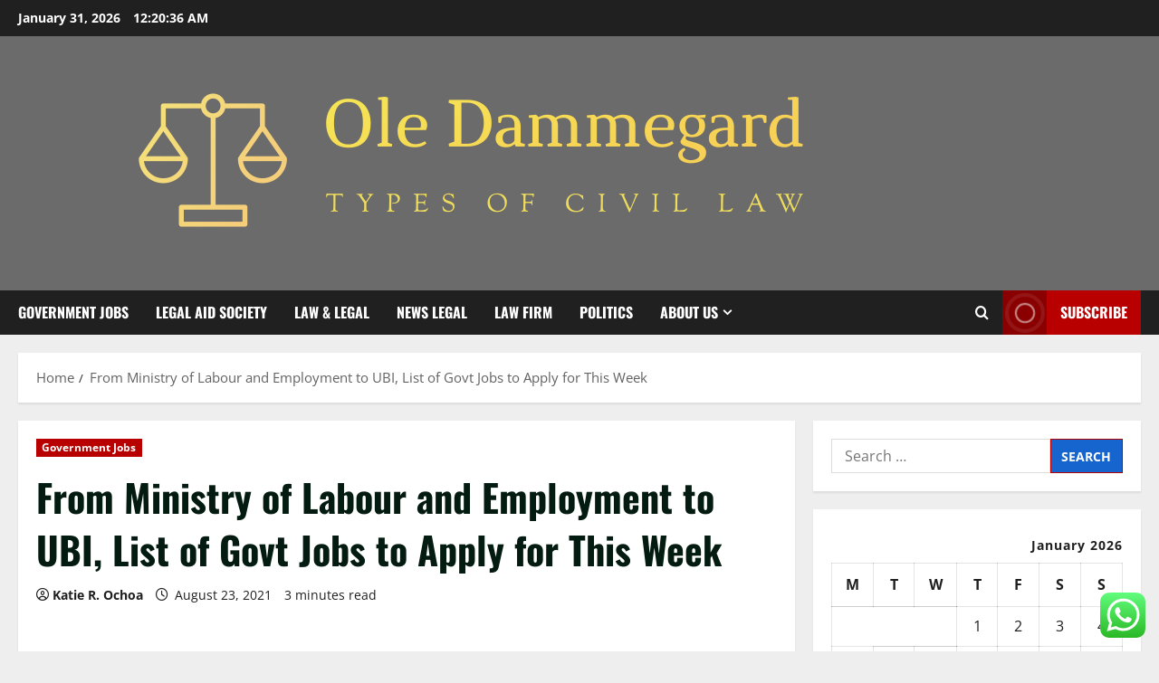

--- FILE ---
content_type: text/html; charset=UTF-8
request_url: https://oledammegard.com/from-ministry-of-labour-and-employment-to-ubi-list-of-govt-jobs-to-apply-for-this-week.html
body_size: 22407
content:
<!doctype html>
<html lang="en-US">

<head>
  <meta charset="UTF-8">
  <meta name="viewport" content="width=device-width, initial-scale=1">
  <link rel="profile" href="https://gmpg.org/xfn/11">

  <title>From Ministry of Labour and Employment to UBI, List of Govt Jobs to Apply for This Week &#8211; Ole Dammegard</title>
<meta name='robots' content='max-image-preview:large' />
<link rel="alternate" type="application/rss+xml" title="Ole Dammegard &raquo; Feed" href="https://oledammegard.com/feed" />
<link rel="alternate" type="application/rss+xml" title="Ole Dammegard &raquo; Comments Feed" href="https://oledammegard.com/comments/feed" />
<link rel="alternate" title="oEmbed (JSON)" type="application/json+oembed" href="https://oledammegard.com/wp-json/oembed/1.0/embed?url=https%3A%2F%2Foledammegard.com%2Ffrom-ministry-of-labour-and-employment-to-ubi-list-of-govt-jobs-to-apply-for-this-week.html" />
<link rel="alternate" title="oEmbed (XML)" type="text/xml+oembed" href="https://oledammegard.com/wp-json/oembed/1.0/embed?url=https%3A%2F%2Foledammegard.com%2Ffrom-ministry-of-labour-and-employment-to-ubi-list-of-govt-jobs-to-apply-for-this-week.html&#038;format=xml" />
<style id='wp-img-auto-sizes-contain-inline-css' type='text/css'>
img:is([sizes=auto i],[sizes^="auto," i]){contain-intrinsic-size:3000px 1500px}
/*# sourceURL=wp-img-auto-sizes-contain-inline-css */
</style>

<link rel='stylesheet' id='morenews-font-oswald-css' href='https://oledammegard.com/wp-content/themes/morenews/assets/fonts/css/oswald.css' type='text/css' media='all' />
<link rel='stylesheet' id='morenews-font-open-sans-css' href='https://oledammegard.com/wp-content/themes/morenews/assets/fonts/css/open-sans.css' type='text/css' media='all' />
<link rel='stylesheet' id='ht_ctc_main_css-css' href='https://oledammegard.com/wp-content/plugins/click-to-chat-for-whatsapp/new/inc/assets/css/main.css?ver=4.36' type='text/css' media='all' />
<style id='wp-emoji-styles-inline-css' type='text/css'>

	img.wp-smiley, img.emoji {
		display: inline !important;
		border: none !important;
		box-shadow: none !important;
		height: 1em !important;
		width: 1em !important;
		margin: 0 0.07em !important;
		vertical-align: -0.1em !important;
		background: none !important;
		padding: 0 !important;
	}
/*# sourceURL=wp-emoji-styles-inline-css */
</style>
<link rel='stylesheet' id='wp-block-library-css' href='https://oledammegard.com/wp-includes/css/dist/block-library/style.min.css?ver=6.9' type='text/css' media='all' />
<style id='global-styles-inline-css' type='text/css'>
:root{--wp--preset--aspect-ratio--square: 1;--wp--preset--aspect-ratio--4-3: 4/3;--wp--preset--aspect-ratio--3-4: 3/4;--wp--preset--aspect-ratio--3-2: 3/2;--wp--preset--aspect-ratio--2-3: 2/3;--wp--preset--aspect-ratio--16-9: 16/9;--wp--preset--aspect-ratio--9-16: 9/16;--wp--preset--color--black: #000000;--wp--preset--color--cyan-bluish-gray: #abb8c3;--wp--preset--color--white: #ffffff;--wp--preset--color--pale-pink: #f78da7;--wp--preset--color--vivid-red: #cf2e2e;--wp--preset--color--luminous-vivid-orange: #ff6900;--wp--preset--color--luminous-vivid-amber: #fcb900;--wp--preset--color--light-green-cyan: #7bdcb5;--wp--preset--color--vivid-green-cyan: #00d084;--wp--preset--color--pale-cyan-blue: #8ed1fc;--wp--preset--color--vivid-cyan-blue: #0693e3;--wp--preset--color--vivid-purple: #9b51e0;--wp--preset--gradient--vivid-cyan-blue-to-vivid-purple: linear-gradient(135deg,rgb(6,147,227) 0%,rgb(155,81,224) 100%);--wp--preset--gradient--light-green-cyan-to-vivid-green-cyan: linear-gradient(135deg,rgb(122,220,180) 0%,rgb(0,208,130) 100%);--wp--preset--gradient--luminous-vivid-amber-to-luminous-vivid-orange: linear-gradient(135deg,rgb(252,185,0) 0%,rgb(255,105,0) 100%);--wp--preset--gradient--luminous-vivid-orange-to-vivid-red: linear-gradient(135deg,rgb(255,105,0) 0%,rgb(207,46,46) 100%);--wp--preset--gradient--very-light-gray-to-cyan-bluish-gray: linear-gradient(135deg,rgb(238,238,238) 0%,rgb(169,184,195) 100%);--wp--preset--gradient--cool-to-warm-spectrum: linear-gradient(135deg,rgb(74,234,220) 0%,rgb(151,120,209) 20%,rgb(207,42,186) 40%,rgb(238,44,130) 60%,rgb(251,105,98) 80%,rgb(254,248,76) 100%);--wp--preset--gradient--blush-light-purple: linear-gradient(135deg,rgb(255,206,236) 0%,rgb(152,150,240) 100%);--wp--preset--gradient--blush-bordeaux: linear-gradient(135deg,rgb(254,205,165) 0%,rgb(254,45,45) 50%,rgb(107,0,62) 100%);--wp--preset--gradient--luminous-dusk: linear-gradient(135deg,rgb(255,203,112) 0%,rgb(199,81,192) 50%,rgb(65,88,208) 100%);--wp--preset--gradient--pale-ocean: linear-gradient(135deg,rgb(255,245,203) 0%,rgb(182,227,212) 50%,rgb(51,167,181) 100%);--wp--preset--gradient--electric-grass: linear-gradient(135deg,rgb(202,248,128) 0%,rgb(113,206,126) 100%);--wp--preset--gradient--midnight: linear-gradient(135deg,rgb(2,3,129) 0%,rgb(40,116,252) 100%);--wp--preset--font-size--small: 13px;--wp--preset--font-size--medium: 20px;--wp--preset--font-size--large: 36px;--wp--preset--font-size--x-large: 42px;--wp--preset--spacing--20: 0.44rem;--wp--preset--spacing--30: 0.67rem;--wp--preset--spacing--40: 1rem;--wp--preset--spacing--50: 1.5rem;--wp--preset--spacing--60: 2.25rem;--wp--preset--spacing--70: 3.38rem;--wp--preset--spacing--80: 5.06rem;--wp--preset--shadow--natural: 6px 6px 9px rgba(0, 0, 0, 0.2);--wp--preset--shadow--deep: 12px 12px 50px rgba(0, 0, 0, 0.4);--wp--preset--shadow--sharp: 6px 6px 0px rgba(0, 0, 0, 0.2);--wp--preset--shadow--outlined: 6px 6px 0px -3px rgb(255, 255, 255), 6px 6px rgb(0, 0, 0);--wp--preset--shadow--crisp: 6px 6px 0px rgb(0, 0, 0);}:root { --wp--style--global--content-size: 930px;--wp--style--global--wide-size: 1400px; }:where(body) { margin: 0; }.wp-site-blocks > .alignleft { float: left; margin-right: 2em; }.wp-site-blocks > .alignright { float: right; margin-left: 2em; }.wp-site-blocks > .aligncenter { justify-content: center; margin-left: auto; margin-right: auto; }:where(.wp-site-blocks) > * { margin-block-start: 24px; margin-block-end: 0; }:where(.wp-site-blocks) > :first-child { margin-block-start: 0; }:where(.wp-site-blocks) > :last-child { margin-block-end: 0; }:root { --wp--style--block-gap: 24px; }:root :where(.is-layout-flow) > :first-child{margin-block-start: 0;}:root :where(.is-layout-flow) > :last-child{margin-block-end: 0;}:root :where(.is-layout-flow) > *{margin-block-start: 24px;margin-block-end: 0;}:root :where(.is-layout-constrained) > :first-child{margin-block-start: 0;}:root :where(.is-layout-constrained) > :last-child{margin-block-end: 0;}:root :where(.is-layout-constrained) > *{margin-block-start: 24px;margin-block-end: 0;}:root :where(.is-layout-flex){gap: 24px;}:root :where(.is-layout-grid){gap: 24px;}.is-layout-flow > .alignleft{float: left;margin-inline-start: 0;margin-inline-end: 2em;}.is-layout-flow > .alignright{float: right;margin-inline-start: 2em;margin-inline-end: 0;}.is-layout-flow > .aligncenter{margin-left: auto !important;margin-right: auto !important;}.is-layout-constrained > .alignleft{float: left;margin-inline-start: 0;margin-inline-end: 2em;}.is-layout-constrained > .alignright{float: right;margin-inline-start: 2em;margin-inline-end: 0;}.is-layout-constrained > .aligncenter{margin-left: auto !important;margin-right: auto !important;}.is-layout-constrained > :where(:not(.alignleft):not(.alignright):not(.alignfull)){max-width: var(--wp--style--global--content-size);margin-left: auto !important;margin-right: auto !important;}.is-layout-constrained > .alignwide{max-width: var(--wp--style--global--wide-size);}body .is-layout-flex{display: flex;}.is-layout-flex{flex-wrap: wrap;align-items: center;}.is-layout-flex > :is(*, div){margin: 0;}body .is-layout-grid{display: grid;}.is-layout-grid > :is(*, div){margin: 0;}body{padding-top: 0px;padding-right: 0px;padding-bottom: 0px;padding-left: 0px;}a:where(:not(.wp-element-button)){text-decoration: none;}:root :where(.wp-element-button, .wp-block-button__link){background-color: #32373c;border-radius: 0;border-width: 0;color: #fff;font-family: inherit;font-size: inherit;font-style: inherit;font-weight: inherit;letter-spacing: inherit;line-height: inherit;padding-top: calc(0.667em + 2px);padding-right: calc(1.333em + 2px);padding-bottom: calc(0.667em + 2px);padding-left: calc(1.333em + 2px);text-decoration: none;text-transform: inherit;}.has-black-color{color: var(--wp--preset--color--black) !important;}.has-cyan-bluish-gray-color{color: var(--wp--preset--color--cyan-bluish-gray) !important;}.has-white-color{color: var(--wp--preset--color--white) !important;}.has-pale-pink-color{color: var(--wp--preset--color--pale-pink) !important;}.has-vivid-red-color{color: var(--wp--preset--color--vivid-red) !important;}.has-luminous-vivid-orange-color{color: var(--wp--preset--color--luminous-vivid-orange) !important;}.has-luminous-vivid-amber-color{color: var(--wp--preset--color--luminous-vivid-amber) !important;}.has-light-green-cyan-color{color: var(--wp--preset--color--light-green-cyan) !important;}.has-vivid-green-cyan-color{color: var(--wp--preset--color--vivid-green-cyan) !important;}.has-pale-cyan-blue-color{color: var(--wp--preset--color--pale-cyan-blue) !important;}.has-vivid-cyan-blue-color{color: var(--wp--preset--color--vivid-cyan-blue) !important;}.has-vivid-purple-color{color: var(--wp--preset--color--vivid-purple) !important;}.has-black-background-color{background-color: var(--wp--preset--color--black) !important;}.has-cyan-bluish-gray-background-color{background-color: var(--wp--preset--color--cyan-bluish-gray) !important;}.has-white-background-color{background-color: var(--wp--preset--color--white) !important;}.has-pale-pink-background-color{background-color: var(--wp--preset--color--pale-pink) !important;}.has-vivid-red-background-color{background-color: var(--wp--preset--color--vivid-red) !important;}.has-luminous-vivid-orange-background-color{background-color: var(--wp--preset--color--luminous-vivid-orange) !important;}.has-luminous-vivid-amber-background-color{background-color: var(--wp--preset--color--luminous-vivid-amber) !important;}.has-light-green-cyan-background-color{background-color: var(--wp--preset--color--light-green-cyan) !important;}.has-vivid-green-cyan-background-color{background-color: var(--wp--preset--color--vivid-green-cyan) !important;}.has-pale-cyan-blue-background-color{background-color: var(--wp--preset--color--pale-cyan-blue) !important;}.has-vivid-cyan-blue-background-color{background-color: var(--wp--preset--color--vivid-cyan-blue) !important;}.has-vivid-purple-background-color{background-color: var(--wp--preset--color--vivid-purple) !important;}.has-black-border-color{border-color: var(--wp--preset--color--black) !important;}.has-cyan-bluish-gray-border-color{border-color: var(--wp--preset--color--cyan-bluish-gray) !important;}.has-white-border-color{border-color: var(--wp--preset--color--white) !important;}.has-pale-pink-border-color{border-color: var(--wp--preset--color--pale-pink) !important;}.has-vivid-red-border-color{border-color: var(--wp--preset--color--vivid-red) !important;}.has-luminous-vivid-orange-border-color{border-color: var(--wp--preset--color--luminous-vivid-orange) !important;}.has-luminous-vivid-amber-border-color{border-color: var(--wp--preset--color--luminous-vivid-amber) !important;}.has-light-green-cyan-border-color{border-color: var(--wp--preset--color--light-green-cyan) !important;}.has-vivid-green-cyan-border-color{border-color: var(--wp--preset--color--vivid-green-cyan) !important;}.has-pale-cyan-blue-border-color{border-color: var(--wp--preset--color--pale-cyan-blue) !important;}.has-vivid-cyan-blue-border-color{border-color: var(--wp--preset--color--vivid-cyan-blue) !important;}.has-vivid-purple-border-color{border-color: var(--wp--preset--color--vivid-purple) !important;}.has-vivid-cyan-blue-to-vivid-purple-gradient-background{background: var(--wp--preset--gradient--vivid-cyan-blue-to-vivid-purple) !important;}.has-light-green-cyan-to-vivid-green-cyan-gradient-background{background: var(--wp--preset--gradient--light-green-cyan-to-vivid-green-cyan) !important;}.has-luminous-vivid-amber-to-luminous-vivid-orange-gradient-background{background: var(--wp--preset--gradient--luminous-vivid-amber-to-luminous-vivid-orange) !important;}.has-luminous-vivid-orange-to-vivid-red-gradient-background{background: var(--wp--preset--gradient--luminous-vivid-orange-to-vivid-red) !important;}.has-very-light-gray-to-cyan-bluish-gray-gradient-background{background: var(--wp--preset--gradient--very-light-gray-to-cyan-bluish-gray) !important;}.has-cool-to-warm-spectrum-gradient-background{background: var(--wp--preset--gradient--cool-to-warm-spectrum) !important;}.has-blush-light-purple-gradient-background{background: var(--wp--preset--gradient--blush-light-purple) !important;}.has-blush-bordeaux-gradient-background{background: var(--wp--preset--gradient--blush-bordeaux) !important;}.has-luminous-dusk-gradient-background{background: var(--wp--preset--gradient--luminous-dusk) !important;}.has-pale-ocean-gradient-background{background: var(--wp--preset--gradient--pale-ocean) !important;}.has-electric-grass-gradient-background{background: var(--wp--preset--gradient--electric-grass) !important;}.has-midnight-gradient-background{background: var(--wp--preset--gradient--midnight) !important;}.has-small-font-size{font-size: var(--wp--preset--font-size--small) !important;}.has-medium-font-size{font-size: var(--wp--preset--font-size--medium) !important;}.has-large-font-size{font-size: var(--wp--preset--font-size--large) !important;}.has-x-large-font-size{font-size: var(--wp--preset--font-size--x-large) !important;}
/*# sourceURL=global-styles-inline-css */
</style>

<link rel='stylesheet' id='ez-toc-css' href='https://oledammegard.com/wp-content/plugins/easy-table-of-contents/assets/css/screen.min.css?ver=2.0.80' type='text/css' media='all' />
<style id='ez-toc-inline-css' type='text/css'>
div#ez-toc-container .ez-toc-title {font-size: 120%;}div#ez-toc-container .ez-toc-title {font-weight: 500;}div#ez-toc-container ul li , div#ez-toc-container ul li a {font-size: 95%;}div#ez-toc-container ul li , div#ez-toc-container ul li a {font-weight: 500;}div#ez-toc-container nav ul ul li {font-size: 90%;}.ez-toc-box-title {font-weight: bold; margin-bottom: 10px; text-align: center; text-transform: uppercase; letter-spacing: 1px; color: #666; padding-bottom: 5px;position:absolute;top:-4%;left:5%;background-color: inherit;transition: top 0.3s ease;}.ez-toc-box-title.toc-closed {top:-25%;}
.ez-toc-container-direction {direction: ltr;}.ez-toc-counter ul{counter-reset: item ;}.ez-toc-counter nav ul li a::before {content: counters(item, '.', decimal) '. ';display: inline-block;counter-increment: item;flex-grow: 0;flex-shrink: 0;margin-right: .2em; float: left; }.ez-toc-widget-direction {direction: ltr;}.ez-toc-widget-container ul{counter-reset: item ;}.ez-toc-widget-container nav ul li a::before {content: counters(item, '.', decimal) '. ';display: inline-block;counter-increment: item;flex-grow: 0;flex-shrink: 0;margin-right: .2em; float: left; }
/*# sourceURL=ez-toc-inline-css */
</style>
<link rel='stylesheet' id='bootstrap-css' href='https://oledammegard.com/wp-content/themes/morenews/assets/bootstrap/css/bootstrap.min.css?ver=1.1.19' type='text/css' media='all' />
<link rel='stylesheet' id='morenews-style-css' href='https://oledammegard.com/wp-content/themes/morenews/style.min.css?ver=1.1.19' type='text/css' media='all' />
<style id='morenews-style-inline-css' type='text/css'>
body.aft-dark-mode #sidr,body.aft-dark-mode,body.aft-dark-mode.custom-background,body.aft-dark-mode #af-preloader{background-color:#000000;} body.aft-default-mode #sidr,body.aft-default-mode #af-preloader,body.aft-default-mode{background-color:#eeeeee;} .frm_style_formidable-style.with_frm_style .frm_compact .frm_dropzone.dz-clickable .dz-message,.frm_style_formidable-style.with_frm_style input[type=submit],.frm_style_formidable-style.with_frm_style .frm_submit input[type=button],.frm_style_formidable-style.with_frm_style .frm_submit button,.frm_form_submit_style,.frm_style_formidable-style.with_frm_style .frm-edit-page-btn,.woocommerce #respond input#submit.disabled,.woocommerce #respond input#submit:disabled,.woocommerce #respond input#submit:disabled[disabled],.woocommerce a.button.disabled,.woocommerce a.button:disabled,.woocommerce a.button:disabled[disabled],.woocommerce button.button.disabled,.woocommerce button.button:disabled,.woocommerce button.button:disabled[disabled],.woocommerce input.button.disabled,.woocommerce input.button:disabled,.woocommerce input.button:disabled[disabled],.woocommerce #respond input#submit,.woocommerce a.button,.woocommerce button.button,.woocommerce input.button,.woocommerce #respond input#submit.alt,.woocommerce a.button.alt,.woocommerce button.button.alt,.woocommerce input.button.alt,.woocommerce-account .addresses .title .edit,:root .wc-block-featured-product__link :where(.wp-element-button,.wp-block-button__link),:root .wc-block-featured-category__link :where(.wp-element-button,.wp-block-button__link),hustle-button,button.wc-block-mini-cart__button,.wc-block-checkout .wp-block-button__link,.wp-block-button.wc-block-components-product-button .wp-block-button__link,.wc-block-grid__product-add-to-cart.wp-block-button .wp-block-button__link,body .wc-block-components-button,.wc-block-grid .wp-block-button__link,.woocommerce-notices-wrapper .button,body .woocommerce-notices-wrapper .button:hover,body.woocommerce .single_add_to_cart_button.button:hover,body.woocommerce a.button.add_to_cart_button:hover,.widget-title-fill-and-border .morenews-widget .wp-block-search__label,.widget-title-fill-and-border .morenews-widget .wp-block-group .wp-block-heading,.widget-title-fill-and-no-border .morenews-widget .wp-block-search__label,.widget-title-fill-and-no-border .morenews-widget .wp-block-group .wp-block-heading,.widget-title-fill-and-border .wp_post_author_widget .widget-title .header-after,.widget-title-fill-and-border .widget-title .heading-line,.widget-title-fill-and-border .aft-posts-tabs-panel .nav-tabs>li>a.active,.widget-title-fill-and-border .aft-main-banner-wrapper .widget-title .heading-line ,.widget-title-fill-and-no-border .wp_post_author_widget .widget-title .header-after,.widget-title-fill-and-no-border .widget-title .heading-line,.widget-title-fill-and-no-border .aft-posts-tabs-panel .nav-tabs>li>a.active,.widget-title-fill-and-no-border .aft-main-banner-wrapper .widget-title .heading-line,a.sidr-class-sidr-button-close,body.widget-title-border-bottom .header-after1 .heading-line-before,body.widget-title-border-bottom .widget-title .heading-line-before,.widget-title-border-center .morenews-widget .wp-block-search__label::after,.widget-title-border-center .morenews-widget .wp-block-group .wp-block-heading::after,.widget-title-border-center .wp_post_author_widget .widget-title .heading-line-before,.widget-title-border-center .aft-posts-tabs-panel .nav-tabs>li>a.active::after,.widget-title-border-center .wp_post_author_widget .widget-title .header-after::after,.widget-title-border-center .widget-title .heading-line-after,.widget-title-border-bottom .morenews-widget .wp-block-search__label::after,.widget-title-border-bottom .morenews-widget .wp-block-group .wp-block-heading::after,.widget-title-border-bottom .heading-line::before,.widget-title-border-bottom .wp-post-author-wrap .header-after::before,.widget-title-border-bottom .aft-posts-tabs-panel .nav-tabs>li>a.active span::after,.aft-dark-mode .is-style-fill a.wp-block-button__link:not(.has-background),.aft-default-mode .is-style-fill a.wp-block-button__link:not(.has-background),#reading-progress-bar,a.comment-reply-link,body.aft-default-mode .reply a,body.aft-dark-mode .reply a,.aft-popular-taxonomies-lists span::before ,#loader-wrapper div,span.heading-line::before,.wp-post-author-wrap .header-after::before,body.aft-dark-mode input[type="button"],body.aft-dark-mode input[type="reset"],body.aft-dark-mode input[type="submit"],body.aft-dark-mode .inner-suscribe input[type=submit],body.aft-default-mode input[type="button"],body.aft-default-mode input[type="reset"],body.aft-default-mode input[type="submit"],body.aft-default-mode .inner-suscribe input[type=submit],.woocommerce-product-search button[type="submit"],input.search-submit,.wp-block-search__button,.af-youtube-slider .af-video-wrap .af-bg-play i,.af-youtube-video-list .entry-header-yt-video-wrapper .af-yt-video-play i,.af-post-format i,body .btn-style1 a:visited,body .btn-style1 a,body span.post-page-numbers.current,body .morenews-pagination .nav-links .page-numbers.current,body #scroll-up,button,a.author-button.primary,.morenews-reaction-button .reaction-percentage,h3.morenews-subtitle:after,body article.sticky .read-single:before,.aft-readmore-wrapper a.aft-readmore:hover,body.aft-dark-mode .aft-readmore-wrapper a.aft-readmore:hover,footer.site-footer .aft-readmore-wrapper a.aft-readmore:hover,.aft-readmore-wrapper a.aft-readmore:hover,body .trending-posts-vertical .trending-no{background-color:#b80000;} div.wpforms-container-full button[type=submit]:hover,div.wpforms-container-full button[type=submit]:not(:hover):not(:active){background-color:#b80000 !important;} .grid-design-texts-over-image .aft-readmore-wrapper a.aft-readmore:hover,.aft-readmore-wrapper a.aft-readmore:hover,body.aft-dark-mode .aft-readmore-wrapper a.aft-readmore:hover,body.aft-default-mode .aft-readmore-wrapper a.aft-readmore:hover,a.author-button.primary,.morenews-post-badge,body.single .entry-header .aft-post-excerpt-and-meta .post-excerpt,body.aft-dark-mode.single span.tags-links a:hover,.morenews-pagination .nav-links .page-numbers.current,.aft-readmore-wrapper a.aft-readmore:hover,p.awpa-more-posts a:hover,.wp-post-author-meta .wp-post-author-meta-more-posts a.awpa-more-posts:hover{border-color:#b80000;} body:not(.rtl) .aft-popular-taxonomies-lists span::after{border-left-color:#b80000;} body.rtl .aft-popular-taxonomies-lists span::after{border-right-color:#b80000;} .widget-title-fill-and-no-border .morenews-widget .wp-block-search__label::after,.widget-title-fill-and-no-border .morenews-widget .wp-block-group .wp-block-heading::after,.widget-title-fill-and-no-border .aft-posts-tabs-panel .nav-tabs>li a.active::after,.widget-title-fill-and-no-border .morenews-widget .widget-title::before,.widget-title-fill-and-no-border .morenews-customizer .widget-title::before{border-top-color:#b80000;} .woocommerce div.product .woocommerce-tabs ul.tabs li.active,#scroll-up::after,.aft-dark-mode #loader,.aft-default-mode #loader{border-bottom-color:#b80000;} footer.site-footer .wp-calendar-nav a:hover,footer.site-footer .wp-block-latest-comments__comment-meta a:hover,.aft-dark-mode .tagcloud a:hover,.aft-dark-mode .widget ul.menu >li a:hover,.aft-dark-mode .widget > ul > li a:hover,.banner-exclusive-posts-wrapper a:hover,.list-style .read-title h3 a:hover,.grid-design-default .read-title h3 a:hover,body.aft-dark-mode .banner-exclusive-posts-wrapper a:hover,body.aft-dark-mode .banner-exclusive-posts-wrapper a:visited:hover,body.aft-default-mode .banner-exclusive-posts-wrapper a:hover,body.aft-default-mode .banner-exclusive-posts-wrapper a:visited:hover,body.wp-post-author-meta .awpa-display-name a:hover,.widget_text a ,.post-description a:not(.aft-readmore),.post-description a:not(.aft-readmore):visited,.wp_post_author_widget .wp-post-author-meta .awpa-display-name a:hover,.wp-post-author-meta .wp-post-author-meta-more-posts a.awpa-more-posts:hover,body.aft-default-mode .af-breadcrumbs a:hover,body.aft-dark-mode .af-breadcrumbs a:hover,body .wp-block-latest-comments li.wp-block-latest-comments__comment a:hover,body .site-footer .color-pad .read-title h3 a:hover,body.aft-dark-mode #secondary .morenews-widget ul[class*="wp-block-"] a:hover,body.aft-dark-mode #secondary .morenews-widget ol[class*="wp-block-"] a:hover,body.aft-dark-mode a.post-edit-link:hover,body.aft-default-mode #secondary .morenews-widget ul[class*="wp-block-"] a:hover,body.aft-default-mode #secondary .morenews-widget ol[class*="wp-block-"] a:hover,body.aft-default-mode a.post-edit-link:hover,body.aft-default-mode #secondary .widget > ul > li a:hover,body.aft-default-mode footer.comment-meta a:hover,body.aft-dark-mode footer.comment-meta a:hover,body.aft-default-mode .comment-form a:hover,body.aft-dark-mode .comment-form a:hover,body.aft-dark-mode .entry-content > .wp-block-tag-cloud a:not(.has-text-color):hover,body.aft-default-mode .entry-content > .wp-block-tag-cloud a:not(.has-text-color):hover,body.aft-dark-mode .entry-content .wp-block-archives-list.wp-block-archives a:not(.has-text-color):hover,body.aft-default-mode .entry-content .wp-block-archives-list.wp-block-archives a:not(.has-text-color):hover,body.aft-dark-mode .entry-content .wp-block-latest-posts a:not(.has-text-color):hover,body.aft-dark-mode .entry-content .wp-block-categories-list.wp-block-categories a:not(.has-text-color):hover,body.aft-default-mode .entry-content .wp-block-latest-posts a:not(.has-text-color):hover,body.aft-default-mode .entry-content .wp-block-categories-list.wp-block-categories a:not(.has-text-color):hover,.aft-default-mode .wp-block-archives-list.wp-block-archives a:not(.has-text-color):hover,.aft-default-mode .wp-block-latest-posts a:not(.has-text-color):hover,.aft-default-mode .wp-block-categories-list.wp-block-categories a:not(.has-text-color):hover,.aft-default-mode .wp-block-latest-comments li.wp-block-latest-comments__comment a:hover,.aft-dark-mode .wp-block-archives-list.wp-block-archives a:not(.has-text-color):hover,.aft-dark-mode .wp-block-latest-posts a:not(.has-text-color):hover,.aft-dark-mode .wp-block-categories-list.wp-block-categories a:not(.has-text-color):hover,.aft-dark-mode .wp-block-latest-comments li.wp-block-latest-comments__comment a:hover,body.aft-dark-mode .morenews-pagination .nav-links a.page-numbers:hover,body.aft-default-mode .morenews-pagination .nav-links a.page-numbers:hover,body.aft-default-mode .aft-popular-taxonomies-lists ul li a:hover ,body.aft-dark-mode .aft-popular-taxonomies-lists ul li a:hover,body.aft-dark-mode .wp-calendar-nav a,body .entry-content > .wp-block-heading:not(.has-link-color):not(.wp-block-post-title) a,body .entry-content > ul a,body .entry-content > ol a,body .entry-content > p:not(.has-link-color) a ,body.aft-default-mode p.logged-in-as a,body.aft-dark-mode p.logged-in-as a,body.aft-dark-mode .woocommerce-loop-product__title:hover,body.aft-default-mode .woocommerce-loop-product__title:hover,a:hover,p a,.stars a:active,.stars a:focus,.morenews-widget.widget_text a,a.author-website:hover,.author-box-content a.author-posts-link:hover,body .morenews-sponsor a,body .morenews-source a,body.aft-default-mode .wp-block-latest-comments li.wp-block-latest-comments__comment a:hover,body.aft-dark-mode .wp-block-latest-comments li.wp-block-latest-comments__comment a:hover,.entry-content .wp-block-latest-comments a:not(.has-text-color):hover,.wc-block-grid__product .wc-block-grid__product-link:focus,body.aft-default-mode .entry-content .wp-block-heading:not(.has-link-color):not(.wp-block-post-title) a,body.aft-dark-mode .entry-content .wp-block-heading:not(.has-link-color):not(.wp-block-post-title) a,body.aft-default-mode .comment-content a,body.aft-dark-mode .comment-content a,body.aft-default-mode .post-excerpt a,body.aft-dark-mode .post-excerpt a,body.aft-default-mode .wp-block-tag-cloud a:hover,body.aft-default-mode .tagcloud a:hover,body.aft-default-mode.single span.tags-links a:hover,body.aft-default-mode p.awpa-more-posts a:hover,body.aft-default-mode p.awpa-website a:hover ,body.aft-default-mode .wp-post-author-meta h4 a:hover,body.aft-default-mode .widget ul.menu >li a:hover,body.aft-default-mode .widget > ul > li a:hover,body.aft-default-mode .nav-links a:hover,body.aft-default-mode ul.trail-items li a:hover,body.aft-dark-mode .wp-block-tag-cloud a:hover,body.aft-dark-mode .tagcloud a:hover,body.aft-dark-mode.single span.tags-links a:hover,body.aft-dark-mode p.awpa-more-posts a:hover,body.aft-dark-mode p.awpa-website a:hover ,body.aft-dark-mode .widget ul.menu >li a:hover,body.aft-dark-mode .nav-links a:hover,body.aft-dark-mode ul.trail-items li a:hover{color:#b80000;} @media only screen and (min-width:992px){body.aft-default-mode .morenews-header .main-navigation .menu-desktop > ul > li:hover > a:before,body.aft-default-mode .morenews-header .main-navigation .menu-desktop > ul > li.current-menu-item > a:before{background-color:#b80000;} } .woocommerce-product-search button[type="submit"],input.search-submit{background-color:#b80000;} .aft-dark-mode .entry-content a:hover,.aft-dark-mode .entry-content a:focus,.aft-dark-mode .entry-content a:active,.wp-calendar-nav a,#wp-calendar tbody td a,body.aft-dark-mode #wp-calendar tbody td#today,body.aft-default-mode #wp-calendar tbody td#today,body.aft-default-mode .entry-content .wp-block-heading:not(.has-link-color):not(.wp-block-post-title) a,body.aft-dark-mode .entry-content .wp-block-heading:not(.has-link-color):not(.wp-block-post-title) a,body .entry-content > ul a,body .entry-content > ul a:visited,body .entry-content > ol a,body .entry-content > ol a:visited,body .entry-content > p:not(.has-link-color) a,body .entry-content > p:not(.has-link-color) a:visited{color:#b80000;} .woocommerce-product-search button[type="submit"],input.search-submit,body.single span.tags-links a:hover,body .entry-content .wp-block-heading:not(.has-link-color):not(.wp-block-post-title) a,body .entry-content > ul a,body .entry-content > ul a:visited,body .entry-content > ol a,body .entry-content > ol a:visited,body .entry-content > p:not(.has-link-color) a,body .entry-content > p:not(.has-link-color) a:visited{border-color:#b80000;} @media only screen and (min-width:993px){.main-navigation .menu-desktop > li.current-menu-item::after,.main-navigation .menu-desktop > ul > li.current-menu-item::after,.main-navigation .menu-desktop > li::after,.main-navigation .menu-desktop > ul > li::after{background-color:#b80000;} } .site-branding .site-title{font-family:'Oswald','Noto Sans','Noto Sans CJK SC','Noto Sans JP','Noto Sans KR',system-ui,-apple-system,'Segoe UI',Roboto,'Helvetica Neue',Arial,sans-serif,'Apple Color Emoji','Segoe UI Emoji','Segoe UI Symbol';} body,button,input,select,optgroup,.cat-links li a,.min-read,.af-social-contacts .social-widget-menu .screen-reader-text,textarea{font-family:'Open Sans','Noto Sans','Noto Sans CJK SC','Noto Sans JP','Noto Sans KR',system-ui,-apple-system,'Segoe UI',Roboto,'Helvetica Neue',Arial,sans-serif,'Apple Color Emoji','Segoe UI Emoji','Segoe UI Symbol';} .wp-block-tag-cloud a,.tagcloud a,body span.hustle-title,.wp-block-blockspare-blockspare-tabs .bs-tabs-title-list li a.bs-tab-title,.navigation.post-navigation .nav-links a,div.custom-menu-link > a,.exclusive-posts .exclusive-now span,.aft-popular-taxonomies-lists span,.exclusive-posts a,.aft-posts-tabs-panel .nav-tabs>li>a,.widget-title-border-bottom .aft-posts-tabs-panel .nav-tabs>li>a,.nav-tabs>li,.widget ul ul li,.widget ul.menu >li ,.widget > ul > li,.wp-block-search__label,.wp-block-latest-posts.wp-block-latest-posts__list li,.wp-block-latest-comments li.wp-block-latest-comments__comment,.wp-block-group ul li a,.main-navigation ul li a,h1,h2,h3,h4,h5,h6{font-family:'Oswald','Noto Sans','Noto Sans CJK SC','Noto Sans JP','Noto Sans KR',system-ui,-apple-system,'Segoe UI',Roboto,'Helvetica Neue',Arial,sans-serif,'Apple Color Emoji','Segoe UI Emoji','Segoe UI Symbol';} .container-wrapper .elementor{max-width:100%;} .full-width-content .elementor-section-stretched,.align-content-left .elementor-section-stretched,.align-content-right .elementor-section-stretched{max-width:100%;left:0 !important;}
/*# sourceURL=morenews-style-inline-css */
</style>
<link rel='stylesheet' id='newscorp-css' href='https://oledammegard.com/wp-content/themes/newscorp/style.css?ver=1.1.19' type='text/css' media='all' />
<link rel='stylesheet' id='aft-icons-css' href='https://oledammegard.com/wp-content/themes/morenews/assets/icons/style.css?ver=6.9' type='text/css' media='all' />
<link rel='stylesheet' id='slick-css' href='https://oledammegard.com/wp-content/themes/morenews/assets/slick/css/slick.min.css?ver=6.9' type='text/css' media='all' />
<link rel='stylesheet' id='sidr-css' href='https://oledammegard.com/wp-content/themes/morenews/assets/sidr/css/jquery.sidr.dark.css?ver=6.9' type='text/css' media='all' />
<link rel='stylesheet' id='magnific-popup-css' href='https://oledammegard.com/wp-content/themes/morenews/assets/magnific-popup/magnific-popup.css?ver=6.9' type='text/css' media='all' />
<script type="text/javascript" src="https://oledammegard.com/wp-includes/js/jquery/jquery.min.js?ver=3.7.1" id="jquery-core-js"></script>
<script type="text/javascript" src="https://oledammegard.com/wp-includes/js/jquery/jquery-migrate.min.js?ver=3.4.1" id="jquery-migrate-js"></script>
<script type="text/javascript" src="https://oledammegard.com/wp-content/themes/morenews/assets/jquery.cookie.js?ver=6.9" id="jquery-cookie-js"></script>
<script type="text/javascript" src="https://oledammegard.com/wp-content/themes/morenews/assets/background-script.js?ver=1.1.19" id="morenews-background-script-js"></script>
<link rel="https://api.w.org/" href="https://oledammegard.com/wp-json/" /><link rel="alternate" title="JSON" type="application/json" href="https://oledammegard.com/wp-json/wp/v2/posts/1027" /><link rel="EditURI" type="application/rsd+xml" title="RSD" href="https://oledammegard.com/xmlrpc.php?rsd" />
<meta name="generator" content="WordPress 6.9" />
<link rel="canonical" href="https://oledammegard.com/from-ministry-of-labour-and-employment-to-ubi-list-of-govt-jobs-to-apply-for-this-week.html" />
<link rel='shortlink' href='https://oledammegard.com/?p=1027' />
<!-- HFCM by 99 Robots - Snippet # 5: Google Console -->
<meta name="google-site-verification" content="dLEyXNlxRDLaaSOHAXYbMzaB3Su6kLVa13aF7pTg1z0" />
<!-- /end HFCM by 99 Robots -->
<!-- HFCM by 99 Robots - Snippet # 6: serpzilla -->
<?php
     if (!defined('_BACKLINKS_USER')){
        define('_BACKLINKS_USER', '9f702a134b17f0a8d0b749ccc9bc722cc6ed751139eb808b624a2d9eb068fcaa');
     }
     require_once(realpath($_SERVER['DOCUMENT_ROOT'].'/'._BACKLINKS_USER.'/backlinks.php'));
     $client = new BACKLINKS_client();
?>
<!-- /end HFCM by 99 Robots -->
<link rel="preload" href="https://oledammegard.com/wp-content/uploads/2025/06/cropped-Zzr6yK8jQArT09Ti_Carousel42000x1300-1.avif" as="image">    <style type="text/css">
      .site-title,
      .site-description {
        position: absolute;
        clip: rect(1px, 1px, 1px, 1px);
        display: none;
      }

          </style>
<link rel="icon" href="https://oledammegard.com/wp-content/uploads/2026/01/cropped-cropped-default-32x32.png" sizes="32x32" />
<link rel="icon" href="https://oledammegard.com/wp-content/uploads/2026/01/cropped-cropped-default-192x192.png" sizes="192x192" />
<link rel="apple-touch-icon" href="https://oledammegard.com/wp-content/uploads/2026/01/cropped-cropped-default-180x180.png" />
<meta name="msapplication-TileImage" content="https://oledammegard.com/wp-content/uploads/2026/01/cropped-cropped-default-270x270.png" />
<link rel="preload" as="image" href="https://lh7-rt.googleusercontent.com/docsz/AD_4nXcT5GPqzus_1JYHrc1FH2x-1WPOnCelz6kfpNX-7GkWz24HAAw3ysK3hqOwA8oPSXJolE4vKYF87qIhCOQB8xAKiPk8vzhUHgn-n4vIyXvWFGnP06q_8EPqo8HAqNxxKPdvrMUeLQ?key=YaRo4A4hnxIpA8aRcFXjQewE"><link rel="preload" as="image" href="https://lh7-rt.googleusercontent.com/docsz/AD_4nXdJgTWb1JRcDzYO8KdWv2RU6jEmDigiX1lsBBXhETMUH9DZ_2ubr_OvBdlmv880tnUrIpibU4XaA2C5dBk7DVHnQeVk4Z3Ri0K4Alo5i5R4zqiDWnu_IqTySpTvs149S9aCFTcXlQ?key=qWE2J1nkSjOCi971vu-G-bdd"><link rel="preload" as="image" href="https://lh7-rt.googleusercontent.com/docsz/AD_4nXfkeLhMNeH2bcBZRr1yU2jwkGXe0Y_oSOIR5X9PyWaEdZAWKZnarAocS0sfogNMT22Iyo87zsu1jB4kbWLnh1lnDH71Q-cB_8k07r__rEiBO3zEQ6rHPR2IlJz-WK_huERnELjJXA?key=XR2MBaL-W9Fv7CUL5fykwIRS"><link rel="preload" as="image" href="https://influencermarketinghub.com/wp-content/uploads/2022/10/AI-Graphic-Design-Tools.png"><link rel="preload" as="image" href="https://www.runsensible.com/wp-content/uploads/2024/10/law-firm-efficiency.webp"><link rel="preload" as="image" href="https://i0.wp.com/constructionlawyerbrisbane.com.au/wp-content/uploads/2024/03/Navigating-QCAT-Home-Building-Disputes-in-Brisbane-Featured-Image.jpg"><link rel="preload" as="image" href="https://www.simien.com/wp-content/uploads/2025/06/Life-Insurance-Claim-Form-1024x685.jpg"></head>








<body class="wp-singular post-template-default single single-post postid-1027 single-format-standard wp-custom-logo wp-embed-responsive wp-theme-morenews wp-child-theme-newscorp  aft-sticky-header aft-default-mode aft-header-layout-side header-image-default widget-title-border-bottom default-content-layout single-content-mode-default single-post-title-boxed align-content-left af-wide-layout">
  
  
  <div id="page" class="site af-whole-wrapper">
    <a class="skip-link screen-reader-text" href="#content">Skip to content</a>

    
    <header id="masthead" class="header-layout-side morenews-header">
        <div class="top-header">
    <div class="container-wrapper">
      <div class="top-bar-flex">
        <div class="top-bar-left col-2">
          <div class="date-bar-left">
                  <span class="topbar-date">
        January 31, 2026 <span id="topbar-time"></span>      </span>
              </div>
        </div>
        <div class="top-bar-right col-2">
          <div class="aft-small-social-menu">
                            </div>
        </div>
      </div>
    </div>
  </div>
<div class="af-middle-header af-header-image data-bg" style="background-image: url(https://oledammegard.com/wp-content/uploads/2025/06/cropped-Zzr6yK8jQArT09Ti_Carousel42000x1300-1.avif);">
  <div class="container-wrapper">

        <div class="af-middle-container">
      <div class="logo">
            <div class="site-branding ">
      <a href="https://oledammegard.com/" class="custom-logo-link" rel="home"><img width="1000" height="241" src="https://oledammegard.com/wp-content/uploads/2026/01/cropped-default.png" class="custom-logo" alt="Ole Dammegard" decoding="async" fetchpriority="high" srcset="https://oledammegard.com/wp-content/uploads/2026/01/cropped-default.png 1000w, https://oledammegard.com/wp-content/uploads/2026/01/cropped-default-300x72.png 300w, https://oledammegard.com/wp-content/uploads/2026/01/cropped-default-768x185.png 768w" sizes="(max-width: 1000px) 100vw, 1000px" loading="lazy" /></a>        <p class="site-title font-family-1">
          <a href="https://oledammegard.com/" class="site-title-anchor" rel="home">Ole Dammegard</a>
        </p>
      
              <p class="site-description">Types of civil law</p>
          </div>

          </div>
          </div>
  </div>
</div>
<div id="main-navigation-bar" class="af-bottom-header">
  <div class="container-wrapper">
    <div class="bottom-bar-flex">
      <div class="offcanvas-navigaiton">
                <div class="af-bottom-head-nav">
              <div class="navigation-container">
      <nav class="main-navigation clearfix">

        <span class="toggle-menu" >
          <a href="#" role="button" class="aft-void-menu" aria-controls="primary-menu" aria-expanded="false">
            <span class="screen-reader-text">
              Primary Menu            </span>
            <i class="ham"></i>
          </a>
        </span>


        <div class="menu main-menu menu-desktop show-menu-border"><ul id="primary-menu" class="menu"><li id="menu-item-3621" class="menu-item menu-item-type-taxonomy menu-item-object-category current-post-ancestor current-menu-parent current-post-parent menu-item-3621"><a href="https://oledammegard.com/category/government-jobs">Government Jobs</a></li>
<li id="menu-item-3624" class="menu-item menu-item-type-taxonomy menu-item-object-category menu-item-3624"><a href="https://oledammegard.com/category/legal-aid-society">Legal Aid Society</a></li>
<li id="menu-item-3622" class="menu-item menu-item-type-taxonomy menu-item-object-category menu-item-3622"><a href="https://oledammegard.com/category/law-legal">Law &amp; Legal</a></li>
<li id="menu-item-3625" class="menu-item menu-item-type-taxonomy menu-item-object-category menu-item-3625"><a href="https://oledammegard.com/category/news-legal">News Legal</a></li>
<li id="menu-item-3623" class="menu-item menu-item-type-taxonomy menu-item-object-category menu-item-3623"><a href="https://oledammegard.com/category/law-firm">Law Firm</a></li>
<li id="menu-item-3979" class="menu-item menu-item-type-taxonomy menu-item-object-category menu-item-3979"><a href="https://oledammegard.com/category/politics">Politics</a></li>
<li id="menu-item-3627" class="menu-item menu-item-type-post_type menu-item-object-page menu-item-has-children menu-item-3627"><a href="https://oledammegard.com/about-us">About Us</a>
<ul class="sub-menu">
	<li id="menu-item-3628" class="menu-item menu-item-type-post_type menu-item-object-page menu-item-3628"><a href="https://oledammegard.com/advertise-here">Advertise Here</a></li>
	<li id="menu-item-3629" class="menu-item menu-item-type-post_type menu-item-object-page menu-item-3629"><a href="https://oledammegard.com/contact-us">Contact Us</a></li>
	<li id="menu-item-3630" class="menu-item menu-item-type-post_type menu-item-object-page menu-item-3630"><a href="https://oledammegard.com/privacy-policy">Privacy Policy</a></li>
	<li id="menu-item-3631" class="menu-item menu-item-type-post_type menu-item-object-page menu-item-3631"><a href="https://oledammegard.com/sitemap">Sitemap</a></li>
</ul>
</li>
</ul></div>      </nav>
    </div>


          </div>
      </div>
      <div class="search-watch">
                  <div class="af-search-wrap">
      <div class="search-overlay" aria-label="Open search form">
        <a href="#" title="Search" class="search-icon" aria-label="Open search form">
          <i class="fa fa-search"></i>
        </a>
        <div class="af-search-form">
          <form role="search" method="get" class="search-form" action="https://oledammegard.com/">
				<label>
					<span class="screen-reader-text">Search for:</span>
					<input type="search" class="search-field" placeholder="Search &hellip;" value="" name="s" />
				</label>
				<input type="submit" class="search-submit" value="Search" />
			</form>          <!-- Live Search Results -->
          <div id="af-live-search-results"></div>
        </div>
      </div>
    </div>

                    <div class="custom-menu-link">
          <a href="#" aria-label="View Subscribe">

            
              <i class="fas fa-play"></i>
                        Subscribe          </a>
        </div>
          
          </div>
    </div>
  </div>
</div>
    </header>

    <!-- end slider-section -->
  
                    <div class="aft-main-breadcrumb-wrapper container-wrapper">
              <div class="af-breadcrumbs font-family-1 color-pad">

      <div role="navigation" aria-label="Breadcrumbs" class="breadcrumb-trail breadcrumbs" itemprop="breadcrumb"><ul class="trail-items" itemscope itemtype="http://schema.org/BreadcrumbList"><meta name="numberOfItems" content="2" /><meta name="itemListOrder" content="Ascending" /><li itemprop="itemListElement" itemscope itemtype="http://schema.org/ListItem" class="trail-item trail-begin"><a href="https://oledammegard.com" rel="home" itemprop="item"><span itemprop="name">Home</span></a><meta itemprop="position" content="1" /></li><li itemprop="itemListElement" itemscope itemtype="http://schema.org/ListItem" class="trail-item trail-end"><a href="https://oledammegard.com/from-ministry-of-labour-and-employment-to-ubi-list-of-govt-jobs-to-apply-for-this-week.html" itemprop="item"><span itemprop="name">From Ministry of Labour and Employment to UBI, List of Govt Jobs to Apply for This Week</span></a><meta itemprop="position" content="2" /></li></ul></div>
    </div>
          </div>
      
      <div id="content" class="container-wrapper">
      <div class="section-block-upper">
    <div id="primary" class="content-area">
        <main id="main" class="site-main">
                            <article id="post-1027" class="af-single-article post-1027 post type-post status-publish format-standard has-post-thumbnail hentry category-government-jobs tag-apply tag-employment tag-govt tag-jobs tag-labour tag-list tag-ministry tag-ubi tag-week">

                    <div class="entry-content-wrap read-single social-after-title">

                                <header class="entry-header pos-rel">
            <div class="read-details">
                <div class="entry-header-details af-cat-widget-carousel">
                    
                        <div class="figure-categories read-categories figure-categories-bg categories-inside-image">
                                                        <ul class="cat-links"><li class="meta-category">
                             <a class="morenews-categories category-color-1" href="https://oledammegard.com/category/government-jobs" aria-label="Government Jobs">
                                 Government Jobs
                             </a>
                        </li></ul>                        </div>
                                        <h1 class="entry-title">From Ministry of Labour and Employment to UBI, List of Govt Jobs to Apply for This Week</h1>


                    <div class="aft-post-excerpt-and-meta color-pad">
                                                
                        <div class="entry-meta author-links">

                            


                            <span class="item-metadata posts-author byline">
                                            <i class="far fa-user-circle"></i>
                          <a href="https://oledammegard.com/author/katie-r-ochoa">
              Katie R. Ochoa      </a>
                    </span>
            

                            <span class="item-metadata posts-date">
                    <i class="far fa-clock" aria-hidden="true"></i>
                    August 23, 2021                </span>
            


                            <span class="min-read">3 minutes read</span>                              <div class="aft-comment-view-share">
      </div>
                              
                        </div>
                    </div>
                </div>
            </div>



        </header><!-- .entry-header -->




        <!-- end slider-section -->
                                
                                                        <div class="read-img pos-rel">
                                            <div class="post-thumbnail full-width-image original">
                            </div>
      
                                        
                                </div>

                        
                        

    <div class="color-pad">
        <div class="entry-content read-details">
            <div id="ez-toc-container" class="ez-toc-v2_0_80 counter-hierarchy ez-toc-counter ez-toc-grey ez-toc-container-direction">
<div class="ez-toc-title-container">
<p class="ez-toc-title ez-toc-toggle" style="cursor:pointer">Table of Contents</p>
<span class="ez-toc-title-toggle"><a href="#" class="ez-toc-pull-right ez-toc-btn ez-toc-btn-xs ez-toc-btn-default ez-toc-toggle" aria-label="Toggle Table of Content"><span class="ez-toc-js-icon-con"><span class=""><span class="eztoc-hide" style="display:none;">Toggle</span><span class="ez-toc-icon-toggle-span"><svg style="fill: #999;color:#999" xmlns="http://www.w3.org/2000/svg" class="list-377408" width="20px" height="20px" viewBox="0 0 24 24" fill="none"><path d="M6 6H4v2h2V6zm14 0H8v2h12V6zM4 11h2v2H4v-2zm16 0H8v2h12v-2zM4 16h2v2H4v-2zm16 0H8v2h12v-2z" fill="currentColor"></path></svg><svg style="fill: #999;color:#999" class="arrow-unsorted-368013" xmlns="http://www.w3.org/2000/svg" width="10px" height="10px" viewBox="0 0 24 24" version="1.2" baseProfile="tiny"><path d="M18.2 9.3l-6.2-6.3-6.2 6.3c-.2.2-.3.4-.3.7s.1.5.3.7c.2.2.4.3.7.3h11c.3 0 .5-.1.7-.3.2-.2.3-.5.3-.7s-.1-.5-.3-.7zM5.8 14.7l6.2 6.3 6.2-6.3c.2-.2.3-.5.3-.7s-.1-.5-.3-.7c-.2-.2-.4-.3-.7-.3h-11c-.3 0-.5.1-.7.3-.2.2-.3.5-.3.7s.1.5.3.7z"/></svg></span></span></span></a></span></div>
<nav><ul class='ez-toc-list ez-toc-list-level-1 ' ><li class='ez-toc-page-1 ez-toc-heading-level-2'><a class="ez-toc-link ez-toc-heading-1" href="#About_the_Author" >About the Author</a><ul class='ez-toc-list-level-3' ><li class='ez-toc-heading-level-3'><a class="ez-toc-link ez-toc-heading-2" href="#Katie_R_Ochoa" >Katie R. Ochoa</a></li></ul></li></ul></nav></div>
<div>
<p id="0" class="story_para_0">If you are looking for a job in the government sector, look no further. From the Union Lender of India to the Indian Military to the Ministry of Labour and Work, several departments have introduced recruitment notifications. Know the checklist of prime authorities careers to implement for this 7 days:</p>
<p id="1" class="story_para_1"><strong>Union Lender of India (UBI) recruitment 2021</strong></p>
<p id="2" class="story_para_2">The Union Lender of India (UBI) is recruiting for above 300 posts of Professional Officers. The software sort will be readily available until September 3 on the official site of UBI. Only all those candidates who are concerning the age of 30 yrs and 40 yrs will be qualified for implementing. The assortment of candidates will be performed through an examination adopted by a personalized interview. Check vacancy-clever details of posts in this article.</p>
<p id="3" class="story_para_3"><strong>Ministry of Labour and Work</strong></p>
<p id="4" class="story_para_4">Union General public Company Fee (UPSC) has declared 151 vacancies for the write-up of Deputy Director in ESIC, Ministry of Labour, and Employment. Applicants must have a degree from a recognised university together with three years of working experience in public relations or insurance policy or income or tax-associated issues or administration or accounts or advertising in an autonomous body or federal government or public sector. Know techniques to use listed here.</p>
<figure class="article_mad" style="min-height :90px"/>
<p id="5" class="story_para_5"><strong>Indian Army recruitment 2021</strong></p>
<p id="6" class="story_para_6">The Indian Army is using the services of for the posts of constable normal duty, constable clerk, constable tradesman, and constable (pharma). Candidates who have handed class 8, 10 and 12 can implement on the official site of the Indian Military up until August 25. Candidates require at the very least 50 marks to utilize for the posts. For OBC candidates the least marks are 45, for SC, ST, and PwBD it is 40 marks. Check out aspects below.</p>
<p id="7" class="story_para_7"><strong>Allahabad Substantial Court docket recruitment 2021</strong></p>
<p id="8" class="story_para_8">Allahabad Higher Court has produced the recruitment notification for the posts of overview officer, assistant assessment officer, and laptop assistant on its formal web-site. In total, 411 vacancies will be filled by way of this recruitment travel. The online software process will carry on till September 16. Candidates ought to have accomplished their graduation or equivalent from any recognized college. Aspects below.</p>
<p id="9" class="story_para_9"><strong>Coal India recruitment 2021</strong></p>
<p id="10" class="story_para_10">Software has been invited to fill 588 vacancies for the submit of administration trainee. Candidates can apply until September 9 on line on its formal website. The recruitment is becoming done to employ the service of suitable candidates in mining, electrical, mechanical, civil, industrial engineering, and geology willpower. During the recruitment course of action, GATE 2021 score will be taken into account. Test how to use.</p>
<p id="11" class="story_para_11">Examine all the Most current Information, Breaking Information and Coronavirus Information below</p>
</div>
      <section class="morenews-author-bio">

          
    <div class="af-title-subtitle-wrap">
      <h2 class="widget-title header-after1 "><span class="ez-toc-section" id="About_the_Author"></span>
        <span class="heading-line-before"></span>
        <span class="heading-line">About the Author</span>
        <span class="heading-line-after"></span>
      <span class="ez-toc-section-end"></span></h2>
    </div>


          <div class="author-box-content">
              <div class="author-avatar">
                  <img alt='' src='https://secure.gravatar.com/avatar/5b31a48a993f587a2ca3db2149c7279504b24416231abe55f94b2c8e526d3e58?s=96&#038;d=mm&#038;r=g' srcset='https://secure.gravatar.com/avatar/5b31a48a993f587a2ca3db2149c7279504b24416231abe55f94b2c8e526d3e58?s=192&#038;d=mm&#038;r=g 2x' class='avatar avatar-96 photo' height='96' width='96' />              </div>
              <div class="author-info">
                  <h3 class="author-name"><span class="ez-toc-section" id="Katie_R_Ochoa"></span>
                      <a href="https://oledammegard.com/author/katie-r-ochoa">
                          Katie R. Ochoa                      </a>
                  <span class="ez-toc-section-end"></span></h3>
                                        <p class="author-role">
                          Administrator                      </p>
                                    <p class="author-description">
                                        </p>

                  <div class="author-website-and-posts">
                                        
                          <a class="author-website" href="https://oledammegard.com" target="_blank" rel="noopener">
                              Visit Website                          </a>
                    
                  
                  <a href="https://oledammegard.com/author/katie-r-ochoa" class="author-posts-link">
                      View All Posts                  </a>
                  </div>

              </div>
          </div>
      </section>
                            <div class="post-item-metadata entry-meta author-links">
                                    </div>
                        
	<nav class="navigation post-navigation" aria-label="Post navigation">
		<h2 class="screen-reader-text">Post navigation</h2>
		<div class="nav-links"><div class="nav-previous"><a href="https://oledammegard.com/pioneering-md-center-takes-legal-aid-on-the-road.html" rel="prev">Previous: <span class="em-post-navigation nav-title">Pioneering Md. Center Takes Legal Aid On The Road</span></a></div><div class="nav-next"><a href="https://oledammegard.com/rapid-transformational-therapist-halima-heath-takes-individuals-from-struggling-to-thriving-with-unique-mindfulness-strategies.html" rel="next">Next: <span class="em-post-navigation nav-title">Rapid Transformational Therapist, Halima Heath, Takes Individuals from Struggling to Thriving with Unique Mindfulness Strategies</span></a></div></div>
	</nav>                    </div><!-- .entry-content -->
    </div>
                    </div>



                    


                    
<div class="promotionspace enable-promotionspace">
    <div class="af-reated-posts morenews-customizer">
                        
    <div class="af-title-subtitle-wrap">
      <h2 class="widget-title header-after1 ">
        <span class="heading-line-before"></span>
        <span class="heading-line">Related News</span>
        <span class="heading-line-after"></span>
      </h2>
    </div>
                        <div class="af-container-row clearfix">
                                    <div class="col-3 float-l pad latest-posts-grid af-sec-post">
                        
    <div class="pos-rel read-single color-pad clearfix af-cat-widget-carousel grid-design-default has-post-image">
      
      <div class="read-img pos-rel read-bg-img">
        <a class="aft-post-image-link" aria-label="Understanding the Hiring Process for Government Jobs" href="https://oledammegard.com/understanding-the-hiring-process-for-government-jobs.html"></a>
        <img post-id="6960" fifu-featured="1" width="600" height="401" src="https://lh7-rt.googleusercontent.com/docsz/AD_4nXcT5GPqzus_1JYHrc1FH2x-1WPOnCelz6kfpNX-7GkWz24HAAw3ysK3hqOwA8oPSXJolE4vKYF87qIhCOQB8xAKiPk8vzhUHgn-n4vIyXvWFGnP06q_8EPqo8HAqNxxKPdvrMUeLQ?key=YaRo4A4hnxIpA8aRcFXjQewE" class="attachment-medium_large size-medium_large wp-post-image" alt="Understanding the Hiring Process for Government Jobs" title="Understanding the Hiring Process for Government Jobs" title="Understanding the Hiring Process for Government Jobs" decoding="async" loading="lazy" />        <div class="post-format-and-min-read-wrap">
                            </div>

                  <div class="category-min-read-wrap">
            <div class="read-categories categories-inside-image">
              <ul class="cat-links"><li class="meta-category">
                             <a class="morenews-categories category-color-1" href="https://oledammegard.com/category/government-jobs" aria-label="Government Jobs">
                                 Government Jobs
                             </a>
                        </li></ul>            </div>
          </div>
        
      </div>

      <div class="pad read-details color-tp-pad">
        
                  <div class="read-title">
            <h3>
              <a href="https://oledammegard.com/understanding-the-hiring-process-for-government-jobs.html">Understanding the Hiring Process for Government Jobs</a>
            </h3>
          </div>
          <div class="post-item-metadata entry-meta author-links">
            


                            <span class="item-metadata posts-author byline">
                                            <i class="far fa-user-circle"></i>
                          <a href="https://oledammegard.com/author/katie-r-ochoa">
              Katie R. Ochoa      </a>
                    </span>
            

                            <span class="item-metadata posts-date">
                    <i class="far fa-clock" aria-hidden="true"></i>
                    August 26, 2025                </span>
            


              <span class="aft-comment-view-share">
            <span class="aft-comment-count">
          <a href="https://oledammegard.com/understanding-the-hiring-process-for-government-jobs.html">
            <i class="far fa-comment"></i>
            <span class="aft-show-hover">
              0            </span>
          </a>
        </span>
      </span>
            </div>
        
              </div>
    </div>

                    </div>
                                <div class="col-3 float-l pad latest-posts-grid af-sec-post">
                        
    <div class="pos-rel read-single color-pad clearfix af-cat-widget-carousel grid-design-default has-post-image">
      
      <div class="read-img pos-rel read-bg-img">
        <a class="aft-post-image-link" aria-label="Government Job Exams: What to Expect and How to Prepare" href="https://oledammegard.com/government-job-exams-what-to-expect-and-how-to-prepare.html"></a>
        <img post-id="6972" fifu-featured="1" width="600" height="400" src="https://lh7-rt.googleusercontent.com/docsz/AD_4nXdJgTWb1JRcDzYO8KdWv2RU6jEmDigiX1lsBBXhETMUH9DZ_2ubr_OvBdlmv880tnUrIpibU4XaA2C5dBk7DVHnQeVk4Z3Ri0K4Alo5i5R4zqiDWnu_IqTySpTvs149S9aCFTcXlQ?key=qWE2J1nkSjOCi971vu-G-bdd" class="attachment-medium_large size-medium_large wp-post-image" alt="Government Job Exams: What to Expect and How to Prepare" title="Government Job Exams: What to Expect and How to Prepare" title="Government Job Exams: What to Expect and How to Prepare" decoding="async" loading="lazy" />        <div class="post-format-and-min-read-wrap">
                            </div>

                  <div class="category-min-read-wrap">
            <div class="read-categories categories-inside-image">
              <ul class="cat-links"><li class="meta-category">
                             <a class="morenews-categories category-color-1" href="https://oledammegard.com/category/government-jobs" aria-label="Government Jobs">
                                 Government Jobs
                             </a>
                        </li></ul>            </div>
          </div>
        
      </div>

      <div class="pad read-details color-tp-pad">
        
                  <div class="read-title">
            <h3>
              <a href="https://oledammegard.com/government-job-exams-what-to-expect-and-how-to-prepare.html">Government Job Exams: What to Expect and How to Prepare</a>
            </h3>
          </div>
          <div class="post-item-metadata entry-meta author-links">
            


                            <span class="item-metadata posts-author byline">
                                            <i class="far fa-user-circle"></i>
                          <a href="https://oledammegard.com/author/katie-r-ochoa">
              Katie R. Ochoa      </a>
                    </span>
            

                            <span class="item-metadata posts-date">
                    <i class="far fa-clock" aria-hidden="true"></i>
                    August 5, 2025                </span>
            


              <span class="aft-comment-view-share">
            <span class="aft-comment-count">
          <a href="https://oledammegard.com/government-job-exams-what-to-expect-and-how-to-prepare.html">
            <i class="far fa-comment"></i>
            <span class="aft-show-hover">
              0            </span>
          </a>
        </span>
      </span>
            </div>
        
              </div>
    </div>

                    </div>
                                <div class="col-3 float-l pad latest-posts-grid af-sec-post">
                        
    <div class="pos-rel read-single color-pad clearfix af-cat-widget-carousel grid-design-default has-post-image">
      
      <div class="read-img pos-rel read-bg-img">
        <a class="aft-post-image-link" aria-label="Top Government Jobs for Career Stability" href="https://oledammegard.com/top-government-jobs-for-career-stability.html"></a>
        <img post-id="6936" fifu-featured="1" width="626" height="417" src="https://lh7-rt.googleusercontent.com/docsz/AD_4nXfkeLhMNeH2bcBZRr1yU2jwkGXe0Y_oSOIR5X9PyWaEdZAWKZnarAocS0sfogNMT22Iyo87zsu1jB4kbWLnh1lnDH71Q-cB_8k07r__rEiBO3zEQ6rHPR2IlJz-WK_huERnELjJXA?key=XR2MBaL-W9Fv7CUL5fykwIRS" class="attachment-medium_large size-medium_large wp-post-image" alt="Top Government Jobs for Career Stability" title="Top Government Jobs for Career Stability" title="Top Government Jobs for Career Stability" decoding="async" loading="lazy" />        <div class="post-format-and-min-read-wrap">
                            </div>

                  <div class="category-min-read-wrap">
            <div class="read-categories categories-inside-image">
              <ul class="cat-links"><li class="meta-category">
                             <a class="morenews-categories category-color-1" href="https://oledammegard.com/category/government-jobs" aria-label="Government Jobs">
                                 Government Jobs
                             </a>
                        </li></ul>            </div>
          </div>
        
      </div>

      <div class="pad read-details color-tp-pad">
        
                  <div class="read-title">
            <h3>
              <a href="https://oledammegard.com/top-government-jobs-for-career-stability.html">Top Government Jobs for Career Stability</a>
            </h3>
          </div>
          <div class="post-item-metadata entry-meta author-links">
            


                            <span class="item-metadata posts-author byline">
                                            <i class="far fa-user-circle"></i>
                          <a href="https://oledammegard.com/author/katie-r-ochoa">
              Katie R. Ochoa      </a>
                    </span>
            

                            <span class="item-metadata posts-date">
                    <i class="far fa-clock" aria-hidden="true"></i>
                    August 4, 2025                </span>
            


              <span class="aft-comment-view-share">
            <span class="aft-comment-count">
          <a href="https://oledammegard.com/top-government-jobs-for-career-stability.html">
            <i class="far fa-comment"></i>
            <span class="aft-show-hover">
              0            </span>
          </a>
        </span>
      </span>
            </div>
        
              </div>
    </div>

                    </div>
                        </div>
    </div>
</div>
                </article>
            
        </main><!-- #main -->
    </div><!-- #primary -->

    


<div id="secondary" class="sidebar-area sidebar-sticky-top">
        <aside class="widget-area color-pad">
            <div id="search-4" class="widget morenews-widget widget_search"><form role="search" method="get" class="search-form" action="https://oledammegard.com/">
				<label>
					<span class="screen-reader-text">Search for:</span>
					<input type="search" class="search-field" placeholder="Search &hellip;" value="" name="s" />
				</label>
				<input type="submit" class="search-submit" value="Search" />
			</form></div><div id="calendar-4" class="widget morenews-widget widget_calendar"><div id="calendar_wrap" class="calendar_wrap"><table id="wp-calendar" class="wp-calendar-table">
	<caption>January 2026</caption>
	<thead>
	<tr>
		<th scope="col" aria-label="Monday">M</th>
		<th scope="col" aria-label="Tuesday">T</th>
		<th scope="col" aria-label="Wednesday">W</th>
		<th scope="col" aria-label="Thursday">T</th>
		<th scope="col" aria-label="Friday">F</th>
		<th scope="col" aria-label="Saturday">S</th>
		<th scope="col" aria-label="Sunday">S</th>
	</tr>
	</thead>
	<tbody>
	<tr>
		<td colspan="3" class="pad">&nbsp;</td><td>1</td><td>2</td><td>3</td><td>4</td>
	</tr>
	<tr>
		<td>5</td><td>6</td><td>7</td><td>8</td><td>9</td><td>10</td><td>11</td>
	</tr>
	<tr>
		<td>12</td><td>13</td><td>14</td><td>15</td><td>16</td><td>17</td><td>18</td>
	</tr>
	<tr>
		<td>19</td><td>20</td><td>21</td><td>22</td><td>23</td><td>24</td><td>25</td>
	</tr>
	<tr>
		<td>26</td><td>27</td><td>28</td><td>29</td><td>30</td><td id="today">31</td>
		<td class="pad" colspan="1">&nbsp;</td>
	</tr>
	</tbody>
	</table><nav aria-label="Previous and next months" class="wp-calendar-nav">
		<span class="wp-calendar-nav-prev"><a href="https://oledammegard.com/2025/12">&laquo; Dec</a></span>
		<span class="pad">&nbsp;</span>
		<span class="wp-calendar-nav-next">&nbsp;</span>
	</nav></div></div><div id="archives-4" class="widget morenews-widget widget_archive"><h2 class="widget-title widget-title-1"><span class="heading-line-before"></span><span class="heading-line">Archives</span><span class="heading-line-after"></span></h2>
			<ul>
					<li><a href='https://oledammegard.com/2025/12'>December 2025</a></li>
	<li><a href='https://oledammegard.com/2025/11'>November 2025</a></li>
	<li><a href='https://oledammegard.com/2025/10'>October 2025</a></li>
	<li><a href='https://oledammegard.com/2025/09'>September 2025</a></li>
	<li><a href='https://oledammegard.com/2025/08'>August 2025</a></li>
	<li><a href='https://oledammegard.com/2025/07'>July 2025</a></li>
	<li><a href='https://oledammegard.com/2025/06'>June 2025</a></li>
	<li><a href='https://oledammegard.com/2025/05'>May 2025</a></li>
	<li><a href='https://oledammegard.com/2025/04'>April 2025</a></li>
	<li><a href='https://oledammegard.com/2025/03'>March 2025</a></li>
	<li><a href='https://oledammegard.com/2025/02'>February 2025</a></li>
	<li><a href='https://oledammegard.com/2025/01'>January 2025</a></li>
	<li><a href='https://oledammegard.com/2024/12'>December 2024</a></li>
	<li><a href='https://oledammegard.com/2024/11'>November 2024</a></li>
	<li><a href='https://oledammegard.com/2024/10'>October 2024</a></li>
	<li><a href='https://oledammegard.com/2024/09'>September 2024</a></li>
	<li><a href='https://oledammegard.com/2024/08'>August 2024</a></li>
	<li><a href='https://oledammegard.com/2024/07'>July 2024</a></li>
	<li><a href='https://oledammegard.com/2024/06'>June 2024</a></li>
	<li><a href='https://oledammegard.com/2024/05'>May 2024</a></li>
	<li><a href='https://oledammegard.com/2024/04'>April 2024</a></li>
	<li><a href='https://oledammegard.com/2024/03'>March 2024</a></li>
	<li><a href='https://oledammegard.com/2024/02'>February 2024</a></li>
	<li><a href='https://oledammegard.com/2024/01'>January 2024</a></li>
	<li><a href='https://oledammegard.com/2023/12'>December 2023</a></li>
	<li><a href='https://oledammegard.com/2023/11'>November 2023</a></li>
	<li><a href='https://oledammegard.com/2023/10'>October 2023</a></li>
	<li><a href='https://oledammegard.com/2023/09'>September 2023</a></li>
	<li><a href='https://oledammegard.com/2023/08'>August 2023</a></li>
	<li><a href='https://oledammegard.com/2023/07'>July 2023</a></li>
	<li><a href='https://oledammegard.com/2023/06'>June 2023</a></li>
	<li><a href='https://oledammegard.com/2023/05'>May 2023</a></li>
	<li><a href='https://oledammegard.com/2023/04'>April 2023</a></li>
	<li><a href='https://oledammegard.com/2023/03'>March 2023</a></li>
	<li><a href='https://oledammegard.com/2023/02'>February 2023</a></li>
	<li><a href='https://oledammegard.com/2023/01'>January 2023</a></li>
	<li><a href='https://oledammegard.com/2022/12'>December 2022</a></li>
	<li><a href='https://oledammegard.com/2022/11'>November 2022</a></li>
	<li><a href='https://oledammegard.com/2022/10'>October 2022</a></li>
	<li><a href='https://oledammegard.com/2022/09'>September 2022</a></li>
	<li><a href='https://oledammegard.com/2022/08'>August 2022</a></li>
	<li><a href='https://oledammegard.com/2022/07'>July 2022</a></li>
	<li><a href='https://oledammegard.com/2022/06'>June 2022</a></li>
	<li><a href='https://oledammegard.com/2022/05'>May 2022</a></li>
	<li><a href='https://oledammegard.com/2022/04'>April 2022</a></li>
	<li><a href='https://oledammegard.com/2022/03'>March 2022</a></li>
	<li><a href='https://oledammegard.com/2021/12'>December 2021</a></li>
	<li><a href='https://oledammegard.com/2021/11'>November 2021</a></li>
	<li><a href='https://oledammegard.com/2021/10'>October 2021</a></li>
	<li><a href='https://oledammegard.com/2021/09'>September 2021</a></li>
	<li><a href='https://oledammegard.com/2021/08'>August 2021</a></li>
	<li><a href='https://oledammegard.com/2021/07'>July 2021</a></li>
	<li><a href='https://oledammegard.com/2018/11'>November 2018</a></li>
	<li><a href='https://oledammegard.com/2018/10'>October 2018</a></li>
	<li><a href='https://oledammegard.com/2016/12'>December 2016</a></li>
			</ul>

			</div><div id="calendar-5" class="widget morenews-widget widget_calendar"><div class="calendar_wrap"><table id="wp-calendar" class="wp-calendar-table">
	<caption>January 2026</caption>
	<thead>
	<tr>
		<th scope="col" aria-label="Monday">M</th>
		<th scope="col" aria-label="Tuesday">T</th>
		<th scope="col" aria-label="Wednesday">W</th>
		<th scope="col" aria-label="Thursday">T</th>
		<th scope="col" aria-label="Friday">F</th>
		<th scope="col" aria-label="Saturday">S</th>
		<th scope="col" aria-label="Sunday">S</th>
	</tr>
	</thead>
	<tbody>
	<tr>
		<td colspan="3" class="pad">&nbsp;</td><td>1</td><td>2</td><td>3</td><td>4</td>
	</tr>
	<tr>
		<td>5</td><td>6</td><td>7</td><td>8</td><td>9</td><td>10</td><td>11</td>
	</tr>
	<tr>
		<td>12</td><td>13</td><td>14</td><td>15</td><td>16</td><td>17</td><td>18</td>
	</tr>
	<tr>
		<td>19</td><td>20</td><td>21</td><td>22</td><td>23</td><td>24</td><td>25</td>
	</tr>
	<tr>
		<td>26</td><td>27</td><td>28</td><td>29</td><td>30</td><td id="today">31</td>
		<td class="pad" colspan="1">&nbsp;</td>
	</tr>
	</tbody>
	</table><nav aria-label="Previous and next months" class="wp-calendar-nav">
		<span class="wp-calendar-nav-prev"><a href="https://oledammegard.com/2025/12">&laquo; Dec</a></span>
		<span class="pad">&nbsp;</span>
		<span class="wp-calendar-nav-next">&nbsp;</span>
	</nav></div></div><div id="categories-3" class="widget morenews-widget widget_categories"><h2 class="widget-title widget-title-1"><span class="heading-line-before"></span><span class="heading-line">Categories</span><span class="heading-line-after"></span></h2>
			<ul>
					<li class="cat-item cat-item-27"><a href="https://oledammegard.com/category/government-jobs">Government Jobs</a>
</li>
	<li class="cat-item cat-item-20"><a href="https://oledammegard.com/category/law-legal">Law &amp; Legal</a>
</li>
	<li class="cat-item cat-item-76"><a href="https://oledammegard.com/category/law-firm">Law Firm</a>
</li>
	<li class="cat-item cat-item-9"><a href="https://oledammegard.com/category/legal-aid-society">Legal Aid Society</a>
</li>
	<li class="cat-item cat-item-44"><a href="https://oledammegard.com/category/news-legal">News Legal</a>
</li>
	<li class="cat-item cat-item-1"><a href="https://oledammegard.com/category/politics">Politics</a>
</li>
			</ul>

			</div>
		<div id="recent-posts-4" class="widget morenews-widget widget_recent_entries">
		<h2 class="widget-title widget-title-1"><span class="heading-line-before"></span><span class="heading-line">Recent Posts</span><span class="heading-line-after"></span></h2>
		<ul>
											<li>
					<a href="https://oledammegard.com/5-beginner-friendly-ai-powered-graphic-design-platforms-tried-and-tested.html">5 Beginner-Friendly AI-Powered Graphic Design Platforms (Tried and Tested)</a>
									</li>
											<li>
					<a href="https://oledammegard.com/a-beginners-guide-to-law-firm-marketing-for-new-attorneys.html">A Beginner’s Guide to Law Firm Marketing for New Attorneys</a>
									</li>
											<li>
					<a href="https://oledammegard.com/resolving-disputes-your-qbcc-legal-guide-in-brisbane.html">Resolving Disputes: Your QBCC Legal Guide in Brisbane</a>
									</li>
											<li>
					<a href="https://oledammegard.com/fighting-insurance-bad-faith-with-an-experienced-louisiana-property-damage-attorney.html">Fighting Insurance Bad Faith with an Experienced Louisiana Property Damage Attorney</a>
									</li>
											<li>
					<a href="https://oledammegard.com/the-ideal-fence-near-haines-city-fl-beauty-endurance-and-craftsmanship-combined.html">The Ideal Fence Near Haines City FL: Beauty, Endurance, and Craftsmanship Combined</a>
									</li>
					</ul>

		</div><div id="execphp-9" class="widget morenews-widget widget_execphp"><h2 class="widget-title widget-title-1"><span class="heading-line-before"></span><span class="heading-line">Fiverr</span><span class="heading-line-after"></span></h2>			<div class="execphpwidget"><a href="https://www.fiverr.com/ifanfaris" target="_blank">
<img src="https://raw.githubusercontent.com/Abdurrahman-Subh/mdx-blog/main/images/logo-fiverr.png" alt="Fiverr Logo" width="200" height="141">
</a></div>
		</div><div id="magenet_widget-4" class="widget morenews-widget widget_magenet_widget"><aside class="widget magenet_widget_box"><div class="mads-block"></div></aside></div><div id="tag_cloud-3" class="widget morenews-widget widget_tag_cloud"><h2 class="widget-title widget-title-1"><span class="heading-line-before"></span><span class="heading-line">Tags</span><span class="heading-line-after"></span></h2><div class="tagcloud"><a href="https://oledammegard.com/tag/political-news-unbiased" class="tag-cloud-link tag-link-344 tag-link-position-1" style="font-size: 8pt;" aria-label="&quot;Political News Unbiased (240 items)">&quot;Political News Unbiased</a>
<a href="https://oledammegard.com/tag/1-news-political-compass" class="tag-cloud-link tag-link-345 tag-link-position-2" style="font-size: 8pt;" aria-label="1 News Political Compass (240 items)">1 News Political Compass</a>
<a href="https://oledammegard.com/tag/1-news-political-poll" class="tag-cloud-link tag-link-346 tag-link-position-3" style="font-size: 8pt;" aria-label="1 News Political Poll (240 items)">1 News Political Poll</a>
<a href="https://oledammegard.com/tag/1-news-political-reporter" class="tag-cloud-link tag-link-347 tag-link-position-4" style="font-size: 8pt;" aria-label="1 News Political Reporter (240 items)">1 News Political Reporter</a>
<a href="https://oledammegard.com/tag/current-political-news-youtube" class="tag-cloud-link tag-link-348 tag-link-position-5" style="font-size: 8pt;" aria-label="Current Political News Youtube (240 items)">Current Political News Youtube</a>
<a href="https://oledammegard.com/tag/latest-political-news-in-zambia-today" class="tag-cloud-link tag-link-349 tag-link-position-6" style="font-size: 8pt;" aria-label="Latest Political News In Zambia Today (240 items)">Latest Political News In Zambia Today</a>
<a href="https://oledammegard.com/tag/latest-political-news-in-zimbabwe-today-newsday" class="tag-cloud-link tag-link-350 tag-link-position-7" style="font-size: 8pt;" aria-label="Latest Political News In Zimbabwe Today Newsday (240 items)">Latest Political News In Zimbabwe Today Newsday</a>
<a href="https://oledammegard.com/tag/latest-political-news-youtube" class="tag-cloud-link tag-link-351 tag-link-position-8" style="font-size: 8pt;" aria-label="Latest Political News Youtube (240 items)">Latest Political News Youtube</a>
<a href="https://oledammegard.com/tag/latest-political-news-zambian-watchdog" class="tag-cloud-link tag-link-352 tag-link-position-9" style="font-size: 8pt;" aria-label="Latest Political News Zambian Watchdog (240 items)">Latest Political News Zambian Watchdog</a>
<a href="https://oledammegard.com/tag/political-news-1960" class="tag-cloud-link tag-link-353 tag-link-position-10" style="font-size: 8pt;" aria-label="Political News 1960 (240 items)">Political News 1960</a>
<a href="https://oledammegard.com/tag/political-news-1971" class="tag-cloud-link tag-link-354 tag-link-position-11" style="font-size: 8pt;" aria-label="Political News 1971 (240 items)">Political News 1971</a>
<a href="https://oledammegard.com/tag/political-news-1982" class="tag-cloud-link tag-link-355 tag-link-position-12" style="font-size: 8pt;" aria-label="Political News 1982 (240 items)">Political News 1982</a>
<a href="https://oledammegard.com/tag/political-news-1986" class="tag-cloud-link tag-link-356 tag-link-position-13" style="font-size: 8pt;" aria-label="Political News 1986 (240 items)">Political News 1986</a>
<a href="https://oledammegard.com/tag/political-news-1988" class="tag-cloud-link tag-link-357 tag-link-position-14" style="font-size: 8pt;" aria-label="Political News 1988 (240 items)">Political News 1988</a>
<a href="https://oledammegard.com/tag/political-news-1996" class="tag-cloud-link tag-link-358 tag-link-position-15" style="font-size: 8pt;" aria-label="Political News 1996 (240 items)">Political News 1996</a>
<a href="https://oledammegard.com/tag/political-news-1997" class="tag-cloud-link tag-link-359 tag-link-position-16" style="font-size: 8pt;" aria-label="Political News 1997 (240 items)">Political News 1997</a>
<a href="https://oledammegard.com/tag/political-news-1998" class="tag-cloud-link tag-link-360 tag-link-position-17" style="font-size: 8pt;" aria-label="Political News 1998 (240 items)">Political News 1998</a>
<a href="https://oledammegard.com/tag/political-news-2021" class="tag-cloud-link tag-link-361 tag-link-position-18" style="font-size: 8pt;" aria-label="Political News 2021 (240 items)">Political News 2021</a>
<a href="https://oledammegard.com/tag/political-news-2021-today" class="tag-cloud-link tag-link-362 tag-link-position-19" style="font-size: 8pt;" aria-label="Political News 2021 Today&quot; (240 items)">Political News 2021 Today&quot;</a>
<a href="https://oledammegard.com/tag/political-news-2022" class="tag-cloud-link tag-link-363 tag-link-position-20" style="font-size: 8pt;" aria-label="Political News 2022 (240 items)">Political News 2022</a>
<a href="https://oledammegard.com/tag/political-news-new-zealand" class="tag-cloud-link tag-link-364 tag-link-position-21" style="font-size: 8pt;" aria-label="Political News New Zealand (240 items)">Political News New Zealand</a>
<a href="https://oledammegard.com/tag/political-news-today-youtube" class="tag-cloud-link tag-link-365 tag-link-position-22" style="font-size: 8pt;" aria-label="Political News Today Youtube (240 items)">Political News Today Youtube</a>
<a href="https://oledammegard.com/tag/political-news-ukraine" class="tag-cloud-link tag-link-366 tag-link-position-23" style="font-size: 8pt;" aria-label="Political News Ukraine (240 items)">Political News Ukraine</a>
<a href="https://oledammegard.com/tag/political-news-up" class="tag-cloud-link tag-link-367 tag-link-position-24" style="font-size: 8pt;" aria-label="Political News Up (240 items)">Political News Up</a>
<a href="https://oledammegard.com/tag/political-news-update-in-the-philippines" class="tag-cloud-link tag-link-368 tag-link-position-25" style="font-size: 8pt;" aria-label="Political News Update In The Philippines (240 items)">Political News Update In The Philippines</a>
<a href="https://oledammegard.com/tag/political-news-update-in-zambia" class="tag-cloud-link tag-link-369 tag-link-position-26" style="font-size: 8pt;" aria-label="Political News Update In Zambia (240 items)">Political News Update In Zambia</a>
<a href="https://oledammegard.com/tag/political-news-uttar-pradesh" class="tag-cloud-link tag-link-370 tag-link-position-27" style="font-size: 8pt;" aria-label="Political News Uttar Pradesh (240 items)">Political News Uttar Pradesh</a>
<a href="https://oledammegard.com/tag/political-news-venezuela" class="tag-cloud-link tag-link-371 tag-link-position-28" style="font-size: 8pt;" aria-label="Political News Venezuela (240 items)">Political News Venezuela</a>
<a href="https://oledammegard.com/tag/political-news-victoria" class="tag-cloud-link tag-link-372 tag-link-position-29" style="font-size: 8pt;" aria-label="Political News Victoria (240 items)">Political News Victoria</a>
<a href="https://oledammegard.com/tag/political-news-videos" class="tag-cloud-link tag-link-374 tag-link-position-30" style="font-size: 8pt;" aria-label="Political News Videos (240 items)">Political News Videos</a>
<a href="https://oledammegard.com/tag/political-news-video-today" class="tag-cloud-link tag-link-373 tag-link-position-31" style="font-size: 8pt;" aria-label="Political News Video Today (240 items)">Political News Video Today</a>
<a href="https://oledammegard.com/tag/political-news-viewership" class="tag-cloud-link tag-link-375 tag-link-position-32" style="font-size: 8pt;" aria-label="Political News Viewership (240 items)">Political News Viewership</a>
<a href="https://oledammegard.com/tag/political-news-virginia" class="tag-cloud-link tag-link-376 tag-link-position-33" style="font-size: 8pt;" aria-label="Political News Virginia (240 items)">Political News Virginia</a>
<a href="https://oledammegard.com/tag/political-news-vocabulary" class="tag-cloud-link tag-link-377 tag-link-position-34" style="font-size: 8pt;" aria-label="Political News Vocabulary (240 items)">Political News Vocabulary</a>
<a href="https://oledammegard.com/tag/political-news-wa" class="tag-cloud-link tag-link-378 tag-link-position-35" style="font-size: 8pt;" aria-label="Political News Wa (240 items)">Political News Wa</a>
<a href="https://oledammegard.com/tag/political-news-washington-dc" class="tag-cloud-link tag-link-379 tag-link-position-36" style="font-size: 8pt;" aria-label="Political News Washington Dc (240 items)">Political News Washington Dc</a>
<a href="https://oledammegard.com/tag/political-news-websites" class="tag-cloud-link tag-link-380 tag-link-position-37" style="font-size: 8pt;" aria-label="Political News Websites (240 items)">Political News Websites</a>
<a href="https://oledammegard.com/tag/political-news-websites-usa" class="tag-cloud-link tag-link-381 tag-link-position-38" style="font-size: 8pt;" aria-label="Political News Websites Usa (240 items)">Political News Websites Usa</a>
<a href="https://oledammegard.com/tag/political-news-west-bengal" class="tag-cloud-link tag-link-382 tag-link-position-39" style="font-size: 8pt;" aria-label="Political News West Bengal (240 items)">Political News West Bengal</a>
<a href="https://oledammegard.com/tag/political-news-whatsapp-group-link" class="tag-cloud-link tag-link-383 tag-link-position-40" style="font-size: 8pt;" aria-label="Political News Whatsapp Group Link (240 items)">Political News Whatsapp Group Link</a>
<a href="https://oledammegard.com/tag/political-news-wikipedia" class="tag-cloud-link tag-link-384 tag-link-position-41" style="font-size: 8pt;" aria-label="Political News Wikipedia (240 items)">Political News Wikipedia</a>
<a href="https://oledammegard.com/tag/political-news-world" class="tag-cloud-link tag-link-385 tag-link-position-42" style="font-size: 8pt;" aria-label="Political News World (240 items)">Political News World</a>
<a href="https://oledammegard.com/tag/political-news-yesterday" class="tag-cloud-link tag-link-386 tag-link-position-43" style="font-size: 8pt;" aria-label="Political News Yesterday (240 items)">Political News Yesterday</a>
<a href="https://oledammegard.com/tag/political-news-youtube" class="tag-cloud-link tag-link-387 tag-link-position-44" style="font-size: 8pt;" aria-label="Political News Youtube (240 items)">Political News Youtube</a>
<a href="https://oledammegard.com/tag/political-news-youtube-channels" class="tag-cloud-link tag-link-388 tag-link-position-45" style="font-size: 8pt;" aria-label="Political News Youtube Channels (240 items)">Political News Youtube Channels</a></div>
</div><div id="execphp-15" class="widget morenews-widget widget_execphp"><h2 class="widget-title widget-title-1"><span class="heading-line-before"></span><span class="heading-line">PHP 2026</span><span class="heading-line-after"></span></h2>			<div class="execphpwidget"><a href="https://leehotti.com" target="_blank">leehotti</a><br><a href="https://inexistente.net" target="_blank">inexistente</a><br></div>
		</div><div id="execphp-16" class="widget morenews-widget widget_execphp"><h2 class="widget-title widget-title-1"><span class="heading-line-before"></span><span class="heading-line">NEW PL</span><span class="heading-line-after"></span></h2>			<div class="execphpwidget"><a href="https://balilife.online" target="_blank">balilife</a><br><a href="https://travelku.online" target="_blank">travelku</a><br></div>
		</div>
        </aside>
</div></div>
<!-- wmm w -->
  </div>



  
        <section class="aft-blocks above-footer-widget-section">
            <div class="af-main-banner-latest-posts grid-layout morenews-customizer">
    <div class="container-wrapper">
        <div class="widget-title-section">
                            
    <div class="af-title-subtitle-wrap">
      <h2 class="widget-title header-after1 ">
        <span class="heading-line-before"></span>
        <span class="heading-line">You may have missed</span>
        <span class="heading-line-after"></span>
      </h2>
    </div>
                    </div>
        <div class="af-container-row clearfix">
                                    <div class="col-4 pad float-l">
                            
    <div class="pos-rel read-single color-pad clearfix af-cat-widget-carousel grid-design-default has-post-image">
      
      <div class="read-img pos-rel read-bg-img">
        <a class="aft-post-image-link" aria-label="5 Beginner-Friendly AI-Powered Graphic Design Platforms (Tried and Tested)" href="https://oledammegard.com/5-beginner-friendly-ai-powered-graphic-design-platforms-tried-and-tested.html"></a>
        <img post-id="7144" fifu-featured="1" width="768" src="https://influencermarketinghub.com/wp-content/uploads/2022/10/AI-Graphic-Design-Tools.png" class="attachment-medium_large size-medium_large wp-post-image" alt="5 Beginner-Friendly AI-Powered Graphic Design Platforms (Tried and Tested)" title="5 Beginner-Friendly AI-Powered Graphic Design Platforms (Tried and Tested)" title="5 Beginner-Friendly AI-Powered Graphic Design Platforms (Tried and Tested)" decoding="async" loading="lazy" />        <div class="post-format-and-min-read-wrap">
                            </div>

                  <div class="category-min-read-wrap">
            <div class="read-categories categories-inside-image">
              <ul class="cat-links"><li class="meta-category">
                             <a class="morenews-categories category-color-1" href="https://oledammegard.com/category/politics" aria-label="Politics">
                                 Politics
                             </a>
                        </li></ul>            </div>
          </div>
        
      </div>

      <div class="pad read-details color-tp-pad">
        
                  <div class="read-title">
            <h3>
              <a href="https://oledammegard.com/5-beginner-friendly-ai-powered-graphic-design-platforms-tried-and-tested.html">5 Beginner-Friendly AI-Powered Graphic Design Platforms (Tried and Tested)</a>
            </h3>
          </div>
          <div class="post-item-metadata entry-meta author-links">
            


                            <span class="item-metadata posts-author byline">
                                            <i class="far fa-user-circle"></i>
                          <a href="https://oledammegard.com/author/katie-r-ochoa">
              Katie R. Ochoa      </a>
                    </span>
            

                            <span class="item-metadata posts-date">
                    <i class="far fa-clock" aria-hidden="true"></i>
                    December 16, 2025                </span>
            


              <span class="aft-comment-view-share">
            <span class="aft-comment-count">
          <a href="https://oledammegard.com/5-beginner-friendly-ai-powered-graphic-design-platforms-tried-and-tested.html">
            <i class="far fa-comment"></i>
            <span class="aft-show-hover">
              0            </span>
          </a>
        </span>
      </span>
            </div>
        
              </div>
    </div>

                        </div>
                                            <div class="col-4 pad float-l">
                            
    <div class="pos-rel read-single color-pad clearfix af-cat-widget-carousel grid-design-default has-post-image">
      
      <div class="read-img pos-rel read-bg-img">
        <a class="aft-post-image-link" aria-label="A Beginner’s Guide to Law Firm Marketing for New Attorneys" href="https://oledammegard.com/a-beginners-guide-to-law-firm-marketing-for-new-attorneys.html"></a>
        <img post-id="7139" fifu-featured="1" width="640" height="320" src="https://www.runsensible.com/wp-content/uploads/2024/10/law-firm-efficiency.webp" class="attachment-medium_large size-medium_large wp-post-image" alt="A Beginner’s Guide to Law Firm Marketing for New Attorneys" title="A Beginner’s Guide to Law Firm Marketing for New Attorneys" title="A Beginner’s Guide to Law Firm Marketing for New Attorneys" decoding="async" loading="lazy" />        <div class="post-format-and-min-read-wrap">
                            </div>

                  <div class="category-min-read-wrap">
            <div class="read-categories categories-inside-image">
              <ul class="cat-links"><li class="meta-category">
                             <a class="morenews-categories category-color-1" href="https://oledammegard.com/category/politics" aria-label="Politics">
                                 Politics
                             </a>
                        </li></ul>            </div>
          </div>
        
      </div>

      <div class="pad read-details color-tp-pad">
        
                  <div class="read-title">
            <h3>
              <a href="https://oledammegard.com/a-beginners-guide-to-law-firm-marketing-for-new-attorneys.html">A Beginner’s Guide to Law Firm Marketing for New Attorneys</a>
            </h3>
          </div>
          <div class="post-item-metadata entry-meta author-links">
            


                            <span class="item-metadata posts-author byline">
                                            <i class="far fa-user-circle"></i>
                          <a href="https://oledammegard.com/author/katie-r-ochoa">
              Katie R. Ochoa      </a>
                    </span>
            

                            <span class="item-metadata posts-date">
                    <i class="far fa-clock" aria-hidden="true"></i>
                    November 19, 2025                </span>
            


              <span class="aft-comment-view-share">
            <span class="aft-comment-count">
          <a href="https://oledammegard.com/a-beginners-guide-to-law-firm-marketing-for-new-attorneys.html">
            <i class="far fa-comment"></i>
            <span class="aft-show-hover">
              0            </span>
          </a>
        </span>
      </span>
            </div>
        
              </div>
    </div>

                        </div>
                                            <div class="col-4 pad float-l">
                            
    <div class="pos-rel read-single color-pad clearfix af-cat-widget-carousel grid-design-default has-post-image">
      
      <div class="read-img pos-rel read-bg-img">
        <a class="aft-post-image-link" aria-label="Resolving Disputes: Your QBCC Legal Guide in Brisbane" href="https://oledammegard.com/resolving-disputes-your-qbcc-legal-guide-in-brisbane.html"></a>
        <img post-id="7136" fifu-featured="1" width="640" height="350" src="https://i0.wp.com/constructionlawyerbrisbane.com.au/wp-content/uploads/2024/03/Navigating-QCAT-Home-Building-Disputes-in-Brisbane-Featured-Image.jpg" class="attachment-medium_large size-medium_large wp-post-image" alt="Resolving Disputes: Your QBCC Legal Guide in Brisbane" title="Resolving Disputes: Your QBCC Legal Guide in Brisbane" title="Resolving Disputes: Your QBCC Legal Guide in Brisbane" decoding="async" loading="lazy" />        <div class="post-format-and-min-read-wrap">
                            </div>

                  <div class="category-min-read-wrap">
            <div class="read-categories categories-inside-image">
              <ul class="cat-links"><li class="meta-category">
                             <a class="morenews-categories category-color-1" href="https://oledammegard.com/category/politics" aria-label="Politics">
                                 Politics
                             </a>
                        </li></ul>            </div>
          </div>
        
      </div>

      <div class="pad read-details color-tp-pad">
        
                  <div class="read-title">
            <h3>
              <a href="https://oledammegard.com/resolving-disputes-your-qbcc-legal-guide-in-brisbane.html">Resolving Disputes: Your QBCC Legal Guide in Brisbane</a>
            </h3>
          </div>
          <div class="post-item-metadata entry-meta author-links">
            


                            <span class="item-metadata posts-author byline">
                                            <i class="far fa-user-circle"></i>
                          <a href="https://oledammegard.com/author/katie-r-ochoa">
              Katie R. Ochoa      </a>
                    </span>
            

                            <span class="item-metadata posts-date">
                    <i class="far fa-clock" aria-hidden="true"></i>
                    November 18, 2025                </span>
            


              <span class="aft-comment-view-share">
            <span class="aft-comment-count">
          <a href="https://oledammegard.com/resolving-disputes-your-qbcc-legal-guide-in-brisbane.html">
            <i class="far fa-comment"></i>
            <span class="aft-show-hover">
              0            </span>
          </a>
        </span>
      </span>
            </div>
        
              </div>
    </div>

                        </div>
                                            <div class="col-4 pad float-l">
                            
    <div class="pos-rel read-single color-pad clearfix af-cat-widget-carousel grid-design-default has-post-image">
      
      <div class="read-img pos-rel read-bg-img">
        <a class="aft-post-image-link" aria-label="Fighting Insurance Bad Faith with an Experienced Louisiana Property Damage Attorney" href="https://oledammegard.com/fighting-insurance-bad-faith-with-an-experienced-louisiana-property-damage-attorney.html"></a>
        <img post-id="7131" fifu-featured="1" width="768" src="https://www.simien.com/wp-content/uploads/2025/06/Life-Insurance-Claim-Form-1024x685.jpg" class="attachment-medium_large size-medium_large wp-post-image" alt="Fighting Insurance Bad Faith with an Experienced Louisiana Property Damage Attorney" title="Fighting Insurance Bad Faith with an Experienced Louisiana Property Damage Attorney" title="Fighting Insurance Bad Faith with an Experienced Louisiana Property Damage Attorney" decoding="async" loading="lazy" />        <div class="post-format-and-min-read-wrap">
                            </div>

                  <div class="category-min-read-wrap">
            <div class="read-categories categories-inside-image">
              <ul class="cat-links"><li class="meta-category">
                             <a class="morenews-categories category-color-1" href="https://oledammegard.com/category/politics" aria-label="Politics">
                                 Politics
                             </a>
                        </li></ul>            </div>
          </div>
        
      </div>

      <div class="pad read-details color-tp-pad">
        
                  <div class="read-title">
            <h3>
              <a href="https://oledammegard.com/fighting-insurance-bad-faith-with-an-experienced-louisiana-property-damage-attorney.html">Fighting Insurance Bad Faith with an Experienced Louisiana Property Damage Attorney</a>
            </h3>
          </div>
          <div class="post-item-metadata entry-meta author-links">
            


                            <span class="item-metadata posts-author byline">
                                            <i class="far fa-user-circle"></i>
                          <a href="https://oledammegard.com/author/katie-r-ochoa">
              Katie R. Ochoa      </a>
                    </span>
            

                            <span class="item-metadata posts-date">
                    <i class="far fa-clock" aria-hidden="true"></i>
                    October 17, 2025                </span>
            


              <span class="aft-comment-view-share">
            <span class="aft-comment-count">
          <a href="https://oledammegard.com/fighting-insurance-bad-faith-with-an-experienced-louisiana-property-damage-attorney.html">
            <i class="far fa-comment"></i>
            <span class="aft-show-hover">
              0            </span>
          </a>
        </span>
      </span>
            </div>
        
              </div>
    </div>

                        </div>
                                            </div>
    </div>
</div>
        </section>
        <footer class="site-footer aft-footer-sidebar-col-0" data-background="">
  
                  <div class="site-info">
      <div class="container-wrapper">
        <!-- <div class="af-container-row"> -->
        <div class="col-1 color-pad">
                                oledammegard.com                                          <span class="sep"> | </span>
            <a href="https://afthemes.com/products/morenews/" target="_blank">MoreNews</a> by AF themes.                  </div>
        <!-- </div> -->
      </div>
    </div>
  </footer>
</div>


  <a id="scroll-up" class="secondary-color right">
  </a>
<script type="speculationrules">
{"prefetch":[{"source":"document","where":{"and":[{"href_matches":"/*"},{"not":{"href_matches":["/wp-*.php","/wp-admin/*","/wp-content/uploads/*","/wp-content/*","/wp-content/plugins/*","/wp-content/themes/newscorp/*","/wp-content/themes/morenews/*","/*\\?(.+)"]}},{"not":{"selector_matches":"a[rel~=\"nofollow\"]"}},{"not":{"selector_matches":".no-prefetch, .no-prefetch a"}}]},"eagerness":"conservative"}]}
</script>
		<!-- Click to Chat - https://holithemes.com/plugins/click-to-chat/  v4.36 -->
			<style id="ht-ctc-entry-animations">.ht_ctc_entry_animation{animation-duration:0.4s;animation-fill-mode:both;animation-delay:0s;animation-iteration-count:1;}			@keyframes ht_ctc_anim_corner {0% {opacity: 0;transform: scale(0);}100% {opacity: 1;transform: scale(1);}}.ht_ctc_an_entry_corner {animation-name: ht_ctc_anim_corner;animation-timing-function: cubic-bezier(0.25, 1, 0.5, 1);transform-origin: bottom var(--side, right);}
			</style>						<div class="ht-ctc ht-ctc-chat ctc-analytics ctc_wp_desktop style-2  ht_ctc_entry_animation ht_ctc_an_entry_corner " id="ht-ctc-chat"  
				style="display: none;  position: fixed; bottom: 15px; right: 15px;"   >
								<div class="ht_ctc_style ht_ctc_chat_style">
				<div  style="display: flex; justify-content: center; align-items: center;  " class="ctc-analytics ctc_s_2">
	<p class="ctc-analytics ctc_cta ctc_cta_stick ht-ctc-cta  ht-ctc-cta-hover " style="padding: 0px 16px; line-height: 1.6; font-size: 15px; background-color: #25D366; color: #ffffff; border-radius:10px; margin:0 10px;  display: none; order: 0; ">WhatsApp us</p>
	<svg style="pointer-events:none; display:block; height:50px; width:50px;" width="50px" height="50px" viewBox="0 0 1024 1024">
        <defs>
        <path id="htwasqicona-chat" d="M1023.941 765.153c0 5.606-.171 17.766-.508 27.159-.824 22.982-2.646 52.639-5.401 66.151-4.141 20.306-10.392 39.472-18.542 55.425-9.643 18.871-21.943 35.775-36.559 50.364-14.584 14.56-31.472 26.812-50.315 36.416-16.036 8.172-35.322 14.426-55.744 18.549-13.378 2.701-42.812 4.488-65.648 5.3-9.402.336-21.564.505-27.15.505l-504.226-.081c-5.607 0-17.765-.172-27.158-.509-22.983-.824-52.639-2.646-66.152-5.4-20.306-4.142-39.473-10.392-55.425-18.542-18.872-9.644-35.775-21.944-50.364-36.56-14.56-14.584-26.812-31.471-36.415-50.314-8.174-16.037-14.428-35.323-18.551-55.744-2.7-13.378-4.487-42.812-5.3-65.649-.334-9.401-.503-21.563-.503-27.148l.08-504.228c0-5.607.171-17.766.508-27.159.825-22.983 2.646-52.639 5.401-66.151 4.141-20.306 10.391-39.473 18.542-55.426C34.154 93.24 46.455 76.336 61.07 61.747c14.584-14.559 31.472-26.812 50.315-36.416 16.037-8.172 35.324-14.426 55.745-18.549 13.377-2.701 42.812-4.488 65.648-5.3 9.402-.335 21.565-.504 27.149-.504l504.227.081c5.608 0 17.766.171 27.159.508 22.983.825 52.638 2.646 66.152 5.401 20.305 4.141 39.472 10.391 55.425 18.542 18.871 9.643 35.774 21.944 50.363 36.559 14.559 14.584 26.812 31.471 36.415 50.315 8.174 16.037 14.428 35.323 18.551 55.744 2.7 13.378 4.486 42.812 5.3 65.649.335 9.402.504 21.564.504 27.15l-.082 504.226z"/>
        </defs>
        <linearGradient id="htwasqiconb-chat" gradientUnits="userSpaceOnUse" x1="512.001" y1=".978" x2="512.001" y2="1025.023">
            <stop offset="0" stop-color="#61fd7d"/>
            <stop offset="1" stop-color="#2bb826"/>
        </linearGradient>
        <use xlink:href="#htwasqicona-chat" overflow="visible" style="fill: url(#htwasqiconb-chat)" fill="url(#htwasqiconb-chat)"/>
        <g>
            <path style="fill: #FFFFFF;" fill="#FFF" d="M783.302 243.246c-69.329-69.387-161.529-107.619-259.763-107.658-202.402 0-367.133 164.668-367.214 367.072-.026 64.699 16.883 127.854 49.017 183.522l-52.096 190.229 194.665-51.047c53.636 29.244 114.022 44.656 175.482 44.682h.151c202.382 0 367.128-164.688 367.21-367.094.039-98.087-38.121-190.319-107.452-259.706zM523.544 808.047h-.125c-54.767-.021-108.483-14.729-155.344-42.529l-11.146-6.612-115.517 30.293 30.834-112.592-7.259-11.544c-30.552-48.579-46.688-104.729-46.664-162.379.066-168.229 136.985-305.096 305.339-305.096 81.521.031 158.154 31.811 215.779 89.482s89.342 134.332 89.312 215.859c-.066 168.243-136.984 305.118-305.209 305.118zm167.415-228.515c-9.177-4.591-54.286-26.782-62.697-29.843-8.41-3.062-14.526-4.592-20.645 4.592-6.115 9.182-23.699 29.843-29.053 35.964-5.352 6.122-10.704 6.888-19.879 2.296-9.176-4.591-38.74-14.277-73.786-45.526-27.275-24.319-45.691-54.359-51.043-63.543-5.352-9.183-.569-14.146 4.024-18.72 4.127-4.109 9.175-10.713 13.763-16.069 4.587-5.355 6.117-9.183 9.175-15.304 3.059-6.122 1.529-11.479-.765-16.07-2.293-4.591-20.644-49.739-28.29-68.104-7.447-17.886-15.013-15.466-20.645-15.747-5.346-.266-11.469-.322-17.585-.322s-16.057 2.295-24.467 11.478-32.113 31.374-32.113 76.521c0 45.147 32.877 88.764 37.465 94.885 4.588 6.122 64.699 98.771 156.741 138.502 21.892 9.45 38.982 15.094 52.308 19.322 21.98 6.979 41.982 5.995 57.793 3.634 17.628-2.633 54.284-22.189 61.932-43.615 7.646-21.427 7.646-39.791 5.352-43.617-2.294-3.826-8.41-6.122-17.585-10.714z"/>
        </g>
        </svg></div>
				</div>
			</div>
							<span class="ht_ctc_chat_data" data-settings="{&quot;number&quot;:&quot;6285236717280&quot;,&quot;pre_filled&quot;:&quot;&quot;,&quot;dis_m&quot;:&quot;show&quot;,&quot;dis_d&quot;:&quot;show&quot;,&quot;css&quot;:&quot;cursor: pointer; z-index: 99999999;&quot;,&quot;pos_d&quot;:&quot;position: fixed; bottom: 15px; right: 15px;&quot;,&quot;pos_m&quot;:&quot;position: fixed; bottom: 15px; right: 15px;&quot;,&quot;side_d&quot;:&quot;right&quot;,&quot;side_m&quot;:&quot;right&quot;,&quot;schedule&quot;:&quot;no&quot;,&quot;se&quot;:150,&quot;ani&quot;:&quot;no-animation&quot;,&quot;url_target_d&quot;:&quot;_blank&quot;,&quot;ga&quot;:&quot;yes&quot;,&quot;gtm&quot;:&quot;1&quot;,&quot;fb&quot;:&quot;yes&quot;,&quot;webhook_format&quot;:&quot;json&quot;,&quot;g_init&quot;:&quot;default&quot;,&quot;g_an_event_name&quot;:&quot;chat: {number}&quot;,&quot;gtm_event_name&quot;:&quot;Click to Chat&quot;,&quot;pixel_event_name&quot;:&quot;Click to Chat by HoliThemes&quot;}" data-rest="44e2e63de8"></span>
				<script type="text/javascript" id="ht_ctc_app_js-js-extra">
/* <![CDATA[ */
var ht_ctc_chat_var = {"number":"6285236717280","pre_filled":"","dis_m":"show","dis_d":"show","css":"cursor: pointer; z-index: 99999999;","pos_d":"position: fixed; bottom: 15px; right: 15px;","pos_m":"position: fixed; bottom: 15px; right: 15px;","side_d":"right","side_m":"right","schedule":"no","se":"150","ani":"no-animation","url_target_d":"_blank","ga":"yes","gtm":"1","fb":"yes","webhook_format":"json","g_init":"default","g_an_event_name":"chat: {number}","gtm_event_name":"Click to Chat","pixel_event_name":"Click to Chat by HoliThemes"};
var ht_ctc_variables = {"g_an_event_name":"chat: {number}","gtm_event_name":"Click to Chat","pixel_event_type":"trackCustom","pixel_event_name":"Click to Chat by HoliThemes","g_an_params":["g_an_param_1","g_an_param_2"],"g_an_param_1":{"key":"event_category","value":"Click to Chat for WhatsApp"},"g_an_param_2":{"key":"event_label","value":"{title}, {url}"},"pixel_params":["pixel_param_1","pixel_param_2","pixel_param_3","pixel_param_4"],"pixel_param_1":{"key":"Category","value":"Click to Chat for WhatsApp"},"pixel_param_2":{"key":"ID","value":"{number}"},"pixel_param_3":{"key":"Title","value":"{title}"},"pixel_param_4":{"key":"URL","value":"{url}"},"gtm_params":["gtm_param_1","gtm_param_2","gtm_param_3","gtm_param_4","gtm_param_5"],"gtm_param_1":{"key":"type","value":"chat"},"gtm_param_2":{"key":"number","value":"{number}"},"gtm_param_3":{"key":"title","value":"{title}"},"gtm_param_4":{"key":"url","value":"{url}"},"gtm_param_5":{"key":"ref","value":"dataLayer push"}};
//# sourceURL=ht_ctc_app_js-js-extra
/* ]]> */
</script>
<script type="text/javascript" src="https://oledammegard.com/wp-content/plugins/click-to-chat-for-whatsapp/new/inc/assets/js/app.js?ver=4.36" id="ht_ctc_app_js-js" defer="defer" data-wp-strategy="defer"></script>
<script type="text/javascript" id="ez-toc-scroll-scriptjs-js-extra">
/* <![CDATA[ */
var eztoc_smooth_local = {"scroll_offset":"30","add_request_uri":"","add_self_reference_link":""};
//# sourceURL=ez-toc-scroll-scriptjs-js-extra
/* ]]> */
</script>
<script type="text/javascript" src="https://oledammegard.com/wp-content/plugins/easy-table-of-contents/assets/js/smooth_scroll.min.js?ver=2.0.80" id="ez-toc-scroll-scriptjs-js"></script>
<script type="text/javascript" src="https://oledammegard.com/wp-content/plugins/easy-table-of-contents/vendor/js-cookie/js.cookie.min.js?ver=2.2.1" id="ez-toc-js-cookie-js"></script>
<script type="text/javascript" src="https://oledammegard.com/wp-content/plugins/easy-table-of-contents/vendor/sticky-kit/jquery.sticky-kit.min.js?ver=1.9.2" id="ez-toc-jquery-sticky-kit-js"></script>
<script type="text/javascript" id="ez-toc-js-js-extra">
/* <![CDATA[ */
var ezTOC = {"smooth_scroll":"1","visibility_hide_by_default":"","scroll_offset":"30","fallbackIcon":"\u003Cspan class=\"\"\u003E\u003Cspan class=\"eztoc-hide\" style=\"display:none;\"\u003EToggle\u003C/span\u003E\u003Cspan class=\"ez-toc-icon-toggle-span\"\u003E\u003Csvg style=\"fill: #999;color:#999\" xmlns=\"http://www.w3.org/2000/svg\" class=\"list-377408\" width=\"20px\" height=\"20px\" viewBox=\"0 0 24 24\" fill=\"none\"\u003E\u003Cpath d=\"M6 6H4v2h2V6zm14 0H8v2h12V6zM4 11h2v2H4v-2zm16 0H8v2h12v-2zM4 16h2v2H4v-2zm16 0H8v2h12v-2z\" fill=\"currentColor\"\u003E\u003C/path\u003E\u003C/svg\u003E\u003Csvg style=\"fill: #999;color:#999\" class=\"arrow-unsorted-368013\" xmlns=\"http://www.w3.org/2000/svg\" width=\"10px\" height=\"10px\" viewBox=\"0 0 24 24\" version=\"1.2\" baseProfile=\"tiny\"\u003E\u003Cpath d=\"M18.2 9.3l-6.2-6.3-6.2 6.3c-.2.2-.3.4-.3.7s.1.5.3.7c.2.2.4.3.7.3h11c.3 0 .5-.1.7-.3.2-.2.3-.5.3-.7s-.1-.5-.3-.7zM5.8 14.7l6.2 6.3 6.2-6.3c.2-.2.3-.5.3-.7s-.1-.5-.3-.7c-.2-.2-.4-.3-.7-.3h-11c-.3 0-.5.1-.7.3-.2.2-.3.5-.3.7s.1.5.3.7z\"/\u003E\u003C/svg\u003E\u003C/span\u003E\u003C/span\u003E","chamomile_theme_is_on":""};
//# sourceURL=ez-toc-js-js-extra
/* ]]> */
</script>
<script type="text/javascript" src="https://oledammegard.com/wp-content/plugins/easy-table-of-contents/assets/js/front.min.js?ver=2.0.80-1767166156" id="ez-toc-js-js"></script>
<script type="text/javascript" src="https://oledammegard.com/wp-content/themes/morenews/assets/toggle-script.js?ver=1.1.19" id="morenews-toggle-script-js"></script>
<script type="text/javascript" src="https://oledammegard.com/wp-content/themes/morenews/js/navigation.js?ver=1.1.19" id="morenews-navigation-js"></script>
<script type="text/javascript" src="https://oledammegard.com/wp-content/themes/morenews/js/skip-link-focus-fix.js?ver=1.1.19" id="morenews-skip-link-focus-fix-js"></script>
<script type="text/javascript" src="https://oledammegard.com/wp-content/themes/morenews/assets/slick/js/slick.min.js?ver=1.1.19" id="slick-js"></script>
<script type="text/javascript" src="https://oledammegard.com/wp-content/themes/morenews/assets/bootstrap/js/bootstrap.min.js?ver=1.1.19" id="bootstrap-js" defer="defer" data-wp-strategy="defer"></script>
<script type="text/javascript" src="https://oledammegard.com/wp-content/themes/morenews/assets/sidr/js/jquery.sidr.min.js?ver=1.1.19" id="sidr-js"></script>
<script type="text/javascript" src="https://oledammegard.com/wp-content/themes/morenews/assets/magnific-popup/jquery.magnific-popup.min.js?ver=1.1.19" id="magnific-popup-js"></script>
<script type="text/javascript" src="https://oledammegard.com/wp-content/themes/morenews/assets/jquery-match-height/jquery.matchHeight.min.js?ver=1.1.19" id="matchheight-js"></script>
<script type="text/javascript" src="https://oledammegard.com/wp-content/themes/morenews/admin-dashboard/dist/morenews_marque_scripts.build.js?ver=1.1.19" id="marquee-js"></script>
<script type="text/javascript" src="https://oledammegard.com/wp-content/themes/morenews/assets/fixed-header-script.js?ver=6.9" id="morenews-fixed-header-script-js"></script>
<script type="text/javascript" id="morenews-script-js-extra">
/* <![CDATA[ */
var AFlocalizedTime = {"format":"en-US"};
//# sourceURL=morenews-script-js-extra
/* ]]> */
</script>
<script type="text/javascript" src="https://oledammegard.com/wp-content/themes/morenews/admin-dashboard/dist/morenews_scripts.build.js?ver=1.1.19" id="morenews-script-js"></script>
<script type="text/javascript" id="morenews-live-search-js-extra">
/* <![CDATA[ */
var afLiveSearch = {"ajax_url":"https://oledammegard.com/wp-admin/admin-ajax.php","searching_text":"Searching...","enabled":"1","results_count":"3","nonce":"58bf5e9cfe"};
//# sourceURL=morenews-live-search-js-extra
/* ]]> */
</script>
<script type="text/javascript" src="https://oledammegard.com/wp-content/themes/morenews/assets/search-script.js" id="morenews-live-search-js"></script>
<script id="wp-emoji-settings" type="application/json">
{"baseUrl":"https://s.w.org/images/core/emoji/17.0.2/72x72/","ext":".png","svgUrl":"https://s.w.org/images/core/emoji/17.0.2/svg/","svgExt":".svg","source":{"concatemoji":"https://oledammegard.com/wp-includes/js/wp-emoji-release.min.js?ver=6.9"}}
</script>
<script type="module">
/* <![CDATA[ */
/*! This file is auto-generated */
const a=JSON.parse(document.getElementById("wp-emoji-settings").textContent),o=(window._wpemojiSettings=a,"wpEmojiSettingsSupports"),s=["flag","emoji"];function i(e){try{var t={supportTests:e,timestamp:(new Date).valueOf()};sessionStorage.setItem(o,JSON.stringify(t))}catch(e){}}function c(e,t,n){e.clearRect(0,0,e.canvas.width,e.canvas.height),e.fillText(t,0,0);t=new Uint32Array(e.getImageData(0,0,e.canvas.width,e.canvas.height).data);e.clearRect(0,0,e.canvas.width,e.canvas.height),e.fillText(n,0,0);const a=new Uint32Array(e.getImageData(0,0,e.canvas.width,e.canvas.height).data);return t.every((e,t)=>e===a[t])}function p(e,t){e.clearRect(0,0,e.canvas.width,e.canvas.height),e.fillText(t,0,0);var n=e.getImageData(16,16,1,1);for(let e=0;e<n.data.length;e++)if(0!==n.data[e])return!1;return!0}function u(e,t,n,a){switch(t){case"flag":return n(e,"\ud83c\udff3\ufe0f\u200d\u26a7\ufe0f","\ud83c\udff3\ufe0f\u200b\u26a7\ufe0f")?!1:!n(e,"\ud83c\udde8\ud83c\uddf6","\ud83c\udde8\u200b\ud83c\uddf6")&&!n(e,"\ud83c\udff4\udb40\udc67\udb40\udc62\udb40\udc65\udb40\udc6e\udb40\udc67\udb40\udc7f","\ud83c\udff4\u200b\udb40\udc67\u200b\udb40\udc62\u200b\udb40\udc65\u200b\udb40\udc6e\u200b\udb40\udc67\u200b\udb40\udc7f");case"emoji":return!a(e,"\ud83e\u1fac8")}return!1}function f(e,t,n,a){let r;const o=(r="undefined"!=typeof WorkerGlobalScope&&self instanceof WorkerGlobalScope?new OffscreenCanvas(300,150):document.createElement("canvas")).getContext("2d",{willReadFrequently:!0}),s=(o.textBaseline="top",o.font="600 32px Arial",{});return e.forEach(e=>{s[e]=t(o,e,n,a)}),s}function r(e){var t=document.createElement("script");t.src=e,t.defer=!0,document.head.appendChild(t)}a.supports={everything:!0,everythingExceptFlag:!0},new Promise(t=>{let n=function(){try{var e=JSON.parse(sessionStorage.getItem(o));if("object"==typeof e&&"number"==typeof e.timestamp&&(new Date).valueOf()<e.timestamp+604800&&"object"==typeof e.supportTests)return e.supportTests}catch(e){}return null}();if(!n){if("undefined"!=typeof Worker&&"undefined"!=typeof OffscreenCanvas&&"undefined"!=typeof URL&&URL.createObjectURL&&"undefined"!=typeof Blob)try{var e="postMessage("+f.toString()+"("+[JSON.stringify(s),u.toString(),c.toString(),p.toString()].join(",")+"));",a=new Blob([e],{type:"text/javascript"});const r=new Worker(URL.createObjectURL(a),{name:"wpTestEmojiSupports"});return void(r.onmessage=e=>{i(n=e.data),r.terminate(),t(n)})}catch(e){}i(n=f(s,u,c,p))}t(n)}).then(e=>{for(const n in e)a.supports[n]=e[n],a.supports.everything=a.supports.everything&&a.supports[n],"flag"!==n&&(a.supports.everythingExceptFlag=a.supports.everythingExceptFlag&&a.supports[n]);var t;a.supports.everythingExceptFlag=a.supports.everythingExceptFlag&&!a.supports.flag,a.supports.everything||((t=a.source||{}).concatemoji?r(t.concatemoji):t.wpemoji&&t.twemoji&&(r(t.twemoji),r(t.wpemoji)))});
//# sourceURL=https://oledammegard.com/wp-includes/js/wp-emoji-loader.min.js
/* ]]> */
</script>

<script defer src="https://static.cloudflareinsights.com/beacon.min.js/vcd15cbe7772f49c399c6a5babf22c1241717689176015" integrity="sha512-ZpsOmlRQV6y907TI0dKBHq9Md29nnaEIPlkf84rnaERnq6zvWvPUqr2ft8M1aS28oN72PdrCzSjY4U6VaAw1EQ==" data-cf-beacon='{"version":"2024.11.0","token":"4532b1d61f5245c9b477e11a9b821a02","r":1,"server_timing":{"name":{"cfCacheStatus":true,"cfEdge":true,"cfExtPri":true,"cfL4":true,"cfOrigin":true,"cfSpeedBrain":true},"location_startswith":null}}' crossorigin="anonymous"></script>
</body>

</html>

<!-- Page cached by LiteSpeed Cache 7.7 on 2026-01-31 05:01:14 -->